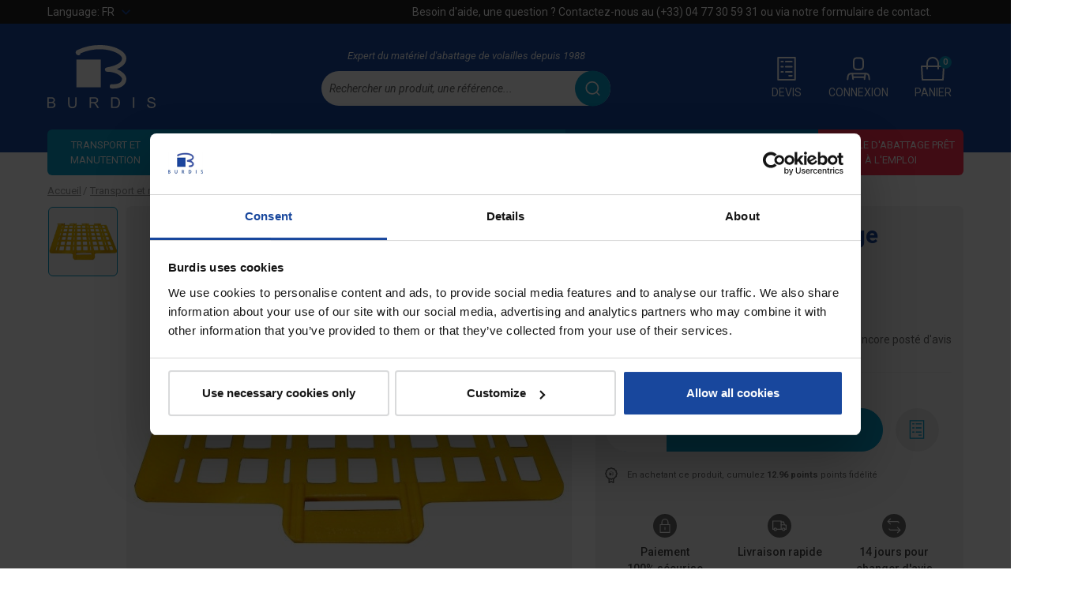

--- FILE ---
content_type: text/html; charset=utf-8
request_url: https://www.burdis.fr/pieces-detachees-cages/30-porte-grand-modele-cage-300800.html
body_size: 25263
content:
<!doctype html>
<html lang="fr-FR">

<head>
    
        

        <link rel="preconnect" href="//fonts.gstatic.com/" crossorigin>
    <link rel="preconnect" href="//ajax.googleapis.com" crossorigin>
    <script type="text/javascript">
        WebFontConfig = {
            google: { families: [ 'Roboto:ital,wght@0,400;0,500;0,700;1,400;1,700' ] }
        };
        (function() {
            var wf = document.createElement('script');
            wf.src = 'https://ajax.googleapis.com/ajax/libs/webfont/1/webfont.js';
            wf.type = 'text/javascript';
            wf.async = 'true';
            var s = document.getElementsByTagName('script')[0];
            s.parentNode.insertBefore(wf, s);
        })(); </script>



    <meta charset="utf-8">



    <meta http-equiv="x-ua-compatible" content="ie=edge">



    		<link rel="canonical"
		      href="https://www.burdis.fr/pieces-detachees-cages/30-porte-grand-modele-cage-300800.html">
    
    <title>Porte grand modèle cage 300800 - Burdis</title>
    <meta name="description" content="Porte ajourée grand modèle (pour remplacement de la trappe dans le couvercle) pour cage à volaille 300800. Porte abattante en plastique.">
    <meta name="keywords" content="">
        


                <link rel="alternate" href="https://www.burdis.fr/pieces-detachees-cages/30-porte-grand-modele-cage-300800.html" hreflang="fr-fr">
            <link rel="alternate" href="https://www.burdis-poultry.com/spare-parts-for-live-poultry-crates/30-large-door-for-300800-crates.html" hreflang="en-us">
    


    <meta name="viewport" content="width=device-width, initial-scale=1">



    <link rel="icon" type="image/vnd.microsoft.icon" href="https://media2.burdis.fr/img/favicon.ico?1611132575">
    <link rel="shortcut icon" type="image/x-icon" href="https://media2.burdis.fr/img/favicon.ico?1611132575">



      <link rel="stylesheet" href="https://media2.burdis.fr/themes/axome/assets/cache/theme-1fe3af1402.css" type="text/css" media="all">



<meta name="msvalidate.01" content="B855932D3E6243CA1A434DCBB38E8687" />





<script data-keepinline>var AxGoogleAnalyticEnhancedECommerce={version:"",product:{id:0,reference:"",name:""},category:{id:0,name:""},customer:{id:0,new:1,nb_orders:0,md5:"",email:"",optin:0},shop:{id:0,name:"",domain:""},currency:{id:"",iso:"",sign:""},country:{id:"",iso:"",name:""},language:{id:"",iso:"",code:"",name:""},productFieldObject:["_id","id","reference","name","category","brand","variant","price","quantity","list","position","dimension1"],orderFieldObject:["id","affiliation","revenue","tax","shipping","discount","coupon","coupon_name","list","step","option","customer","payment","currency","country"],setVersion:function(e){e&&(this.version=e)},setProduct:function(e){e.id&&(this.product=e)},setCategory:function(e){e.id&&(this.category=e)},setCustomer:function(e){e.id&&(this.customer=e)},setShop:function(e){e.id&&(this.shop=e)},setCurrency:function(e){e.iso&&(this.currency=e)},setCountry:function(e){e.iso&&(this.country=e)},setLanguage:function(e){e.iso&&(this.language=e)},_prepareProduct:function(e,t){var r={};if(null!==e)for(var o in t&&void 0!==e.quantity&&delete e.quantity,e)for(var c=0;c<this.productFieldObject.length;c++)e.hasOwnProperty(o)&&o.toLowerCase()===this.productFieldObject[c]&&null!==e[o]&&(r[o.toLowerCase()]=e[o]);return r},_prepareOrder:function(e){var t={};if(null!==e)for(var r in e)for(var o=0;o<this.orderFieldObject.length;o++)e.hasOwnProperty(r)&&r.toLowerCase()===this.orderFieldObject[o]&&null!==e[r]&&(t[r.toLowerCase()]=e[r]);return t},addToCart:function(e){dataLayer.push({event:"addToCart",ecommerce:{currencyCode:this.currency.iso,add:{products:[e]}},category:this.category,country:this.country,currency:this.currency,customer:this.customer,language:this.language,product:this.product,shop:this.shop,version:this.version})},removeFromCart:function(e){dataLayer.push({event:"removeFromCart",ecommerce:{currencyCode:this.currency.iso,remove:{products:[e]}},category:this.category,country:this.country,currency:this.currency,customer:this.customer,language:this.language,product:this.product,shop:this.shop,version:this.version})},addProductsImpressions:function(e){dataLayer.push({event:"productImpression",ecommerce:{currencyCode:this.currency.iso,impressions:e},category:this.category,country:this.country,currency:this.currency,customer:this.customer,language:this.language,product:this.product,shop:this.shop,version:this.version})},addProductDetailView:function(e){dataLayer.push({event:"productDetail",ecommerce:{currencyCode:this.currency.iso,detail:{actionField:{list:e.list},products:[e]}},category:this.category,country:this.country,currency:this.currency,customer:this.customer,language:this.language,product:this.product,shop:this.shop,version:this.version})},addProductsClick:function(e){window.addEventListener("load",function(){e.map(function(t){if(t.url&&t.list){var r=document.querySelector('a[href^="'+t.url.split("#")[0]+'"]');r&&r.addEventListener("click",function(e){dataLayer.push({event:"productClick",ecommerce:{currencyCode:window.AxGTM_GA.currency.iso,click:{actionField:{list:t.list},products:[t]}},eventCallback:function(){e.ctrlKey||e.metaKey||(document.location=r.href)},category:window.AxGTM_GA.category,country:window.AxGTM_GA.country,currency:window.AxGTM_GA.currency,customer:window.AxGTM_GA.customer,language:window.AxGTM_GA.language,product:window.AxGTM_GA.product,shop:window.AxGTM_GA.shop,version:window.AxGTM_GA.version})},!1)}})},!1)},addTransaction:function(e,t,r){dataLayer.push({event:"purchase",ecommerce:{currencyCode:this.currency.iso,purchase:{actionField:e,products:t}},eventCallback:r||function(){},category:this.category,country:this.country,currency:this.currency,customer:this.customer,language:this.language,product:this.product,shop:this.shop,version:this.version})},addCheckout:function(e,t){dataLayer.push({event:"checkout",ecommerce:{currencyCode:this.currency.iso,checkout:{actionField:{step:t},products:e}},category:this.category,country:this.country,currency:this.currency,customer:this.customer,language:this.language,product:this.product,shop:this.shop,version:this.version})},addCheckoutOption:function(e,t){dataLayer.push({event:"checkoutOption",ecommerce:{currencyCode:this.currency.iso,checkout_option:{actionField:{step:e,option:t}}},category:this.category,country:this.country,currency:this.currency,customer:this.customer,language:this.language,product:this.product,shop:this.shop,version:this.version})},addDefaultData:function(){dataLayer.push({event:"defaultData",ecommerce:{currencyCode:this.currency.iso},category:this.category,country:this.country,currency:this.currency,customer:this.customer,language:this.language,product:this.product,shop:this.shop,version:this.version})},addCustomerCreation:function(){dataLayer.push({event:"customerCreation",category:this.category,country:this.country,currency:this.currency,customer:this.customer,language:this.language,product:this.product,shop:this.shop,version:this.version})},addError:function(e){dataLayer.push({event:"error",error:{code:e.code,message:e.message}})},storeClientId:function(e,t,r){if(void 0!==r&&!0===r){var o='{"type":"storeClientId","params":{"clientId":null}}',c=t+"?p="+encodeURIComponent(btoa(o));return(u=new XMLHttpRequest).open("GET",c,!0),void u.send()}if("ga"in window&&"function"==typeof ga&&ga.hasOwnProperty("getAll"))for(var n=ga.getAll(),i=0;i<n.length;i++)if(n[i].get("trackingId")===e){var s=n[i].get("clientId");if(s){var u;o='{"type":"storeClientId","params":{"clientId":"'+s+'"}}',c=t+"?p="+encodeURIComponent(btoa(o));(u=new XMLHttpRequest).open("GET",c,!0),u.send()}break}}};</script>

<!-- GTM / Remarketing -->
<script data-keepinline>
window.dataLayer = window.dataLayer || [];
window.AxGTM_GA = window.AxGTM_GA || AxGoogleAnalyticEnhancedECommerce;
var google_tag_params = {"ecomm_pagetype":"product","ecomm_prodid":"FR30","ecomm_totalvalue":12.96};
dataLayer.push({
    'event': 'remarketingTriggered',
    'google_tag_params': google_tag_params
});
</script>

<!-- GTM / Enhanced ecommerce -->
<script data-keepinline>
AxGTM_GA.setCustomer({"id":0,"new":1,"nb_orders":0,"md5":"","email":"","optin":""});
AxGTM_GA.setCurrency({"id":"1","iso":"EUR","sign":"\u20ac"});
AxGTM_GA.setCountry({"id":8,"iso":"FR","name":"France (HORS CORSE)"});
AxGTM_GA.setLanguage({"id":1,"iso":"fr","code":"fr-fr","name":"Fran\u00e7ais (French)"});
AxGTM_GA.setShop({"id":1,"name":"Burdis","domain":"www.burdis.fr"});
AxGTM_GA.setVersion("2.7.5");
AxGTM_GA.setCategory({"id":28,"name":"Pi\u00e8ces d\u00e9tach\u00e9es cages"});
AxGTM_GA.setProduct({"id":30,"reference":"30073","name":"Porte grand mod\u00e8le cage 300800"});
AxGTM_GA.addProductDetailView({"_id":30,"id":"FR30","id_product_attribute":0,"reference":"30073","name":"Porte grand mod\u00e8le cage 300800","list":"product","url":"https:\/\/www.burdis.fr\/pieces-detachees-cages\/30-porte-grand-modele-cage-300800.html"});
</script>

<!-- Google Tag Manager -->
<script data-keepinline>(function(w,d,s,l,i){w[l]=w[l]||[];w[l].push({'gtm.start':
new Date().getTime(),event:'gtm.js'});var f=d.getElementsByTagName(s)[0],
j=d.createElement(s),dl=l!='dataLayer'?'&l='+l:'';j.async=true;j.src=
'https://www.googletagmanager.com/gtm.js?id='+i+dl;f.parentNode.insertBefore(j,f);
})(window,document,'script','dataLayer','GTM-NMWPPW');</script>
<!-- End Google Tag Manager -->




    

  <script type="text/javascript">
        var ASPath = "\/modules\/pm_advancedsearch4\/";
        var ASSearchUrl = "https:\/\/www.burdis.fr\/module\/pm_advancedsearch4\/advancedsearch4";
        var PAYPLUG_DOMAIN = "https:\/\/secure.payplug.com";
        var as4_orderBySalesAsc = "Meilleures ventes en dernier";
        var as4_orderBySalesDesc = "Meilleures ventes en premier";
        var axfrontinfosHideDetails = "Masquer les d\u00e9tails";
        var axfrontinfosOrder = "Continuer";
        var axfrontinfosPayment = "Payer";
        var axfrontinfosReadClose = "Fermer";
        var axfrontinfosReadMore = "Lire la suite";
        var axfrontinfosShowDetails = "Afficher les d\u00e9tails";
        var axmobileui_vars = {"nb_products":0,"page_selector":"#page","navigation_type":"accordeon","menu_position":"left","button_cta_fixed":"button-cta-not-fixed","has_languages":false,"has_currencies":false,"always_search":true,"always_search_scroll":false,"disable_layer_cart":false,"is_catalog":false,"link_see_all_text":"Voir tout"};
        var axvf_day = "Jour";
        var axvf_days = "Jours";
        var axvf_hour = "Heure";
        var axvf_hours = "Heures";
        var axvf_minute = "Min.";
        var axvf_minutes = "Min.";
        var axvf_second = "Sec.";
        var axvf_seconds = "Sec.";
        var emailsub_controller = "https:\/\/www.burdis.fr\/module\/ps_emailsubscription\/ajax";
        var is_sandbox_mode = false;
        var module_name = "payplug";
        var payplug_ajax_url = "https:\/\/www.burdis.fr\/module\/payplug\/ajax";
        var prestashop = {"cart":{"products":[],"totals":{"total":{"type":"total","label":"Total","amount":0,"value":"0,00\u00a0\u20ac"},"total_including_tax":{"type":"total","label":"Total TTC","amount":0,"value":"0,00\u00a0\u20ac"},"total_excluding_tax":{"type":"total","label":"Total HT :","amount":0,"value":"0,00\u00a0\u20ac"}},"subtotals":{"products":{"type":"products","label":"Sous-total","amount":0,"value":"0,00\u00a0\u20ac"},"discounts":null,"shipping":{"type":"shipping","label":"Livraison","amount":0,"value":""},"tax":null},"products_count":0,"summary_string":"0 articles","vouchers":{"allowed":1,"added":[]},"discounts":[],"minimalPurchase":0,"minimalPurchaseRequired":""},"currency":{"name":"Euro","iso_code":"EUR","iso_code_num":"978","sign":"\u20ac"},"customer":{"lastname":null,"firstname":null,"email":null,"birthday":null,"newsletter":null,"newsletter_date_add":null,"optin":null,"website":null,"company":null,"siret":null,"ape":null,"is_logged":false,"gender":{"type":null,"name":null},"addresses":[]},"language":{"name":"Fran\u00e7ais (French)","iso_code":"fr","locale":"fr-FR","language_code":"fr-fr","is_rtl":"0","date_format_lite":"d\/m\/Y","date_format_full":"d\/m\/Y H:i:s","id":1},"page":{"title":"","canonical":null,"meta":{"title":"Porte grand mod\u00e8le cage 300800 - Burdis","description":"Porte ajour\u00e9e grand mod\u00e8le (pour remplacement de la trappe dans le couvercle) pour cage \u00e0 volaille 300800. Porte abattante en plastique.","keywords":"","robots":"index"},"page_name":"product","body_classes":{"lang-fr":true,"lang-rtl":false,"country-FR":true,"currency-EUR":true,"layout-full-width":true,"page-product":true,"tax-display-enabled":true,"product-id-30":true,"product-Porte grand mod\u00e8le cage 300800":true,"product-id-category-28":true,"product-id-manufacturer-0":true,"product-id-supplier-0":true,"product-available-for-order":true},"admin_notifications":[]},"shop":{"name":"Burdis","logo":"https:\/\/media2.burdis.fr\/img\/burdis-logo-1611132575.jpg","stores_icon":"https:\/\/media2.burdis.fr\/img\/logo_stores.png","favicon":"https:\/\/media2.burdis.fr\/img\/favicon.ico"},"urls":{"base_url":"https:\/\/www.burdis.fr\/","current_url":"https:\/\/www.burdis.fr\/pieces-detachees-cages\/30-porte-grand-modele-cage-300800.html","shop_domain_url":"https:\/\/www.burdis.fr","img_ps_url":"https:\/\/media2.burdis.fr\/img\/","img_cat_url":"https:\/\/media1.burdis.fr\/img\/c\/","img_lang_url":"https:\/\/media3.burdis.fr\/img\/l\/","img_prod_url":"https:\/\/media2.burdis.fr\/img\/p\/","img_manu_url":"https:\/\/media3.burdis.fr\/img\/m\/","img_sup_url":"https:\/\/media1.burdis.fr\/img\/su\/","img_ship_url":"https:\/\/media3.burdis.fr\/img\/s\/","img_store_url":"https:\/\/media1.burdis.fr\/img\/st\/","img_col_url":"https:\/\/media3.burdis.fr\/img\/co\/","img_url":"https:\/\/media3.burdis.fr\/themes\/axome\/assets\/img\/","css_url":"https:\/\/media1.burdis.fr\/themes\/axome\/assets\/css\/","js_url":"https:\/\/media3.burdis.fr\/themes\/axome\/assets\/js\/","pic_url":"https:\/\/media2.burdis.fr\/upload\/","pages":{"address":"https:\/\/www.burdis.fr\/adresse","addresses":"https:\/\/www.burdis.fr\/adresses","authentication":"https:\/\/www.burdis.fr\/connexion","cart":"https:\/\/www.burdis.fr\/panier","category":"https:\/\/www.burdis.fr\/index.php?controller=category","cms":"https:\/\/www.burdis.fr\/index.php?controller=cms","contact":"https:\/\/www.burdis.fr\/nous-contacter","discount":"https:\/\/www.burdis.fr\/reduction","guest_tracking":"https:\/\/www.burdis.fr\/suivi-commande-invite","history":"https:\/\/www.burdis.fr\/historique-commandes","identity":"https:\/\/www.burdis.fr\/identite","index":"https:\/\/www.burdis.fr\/","my_account":"https:\/\/www.burdis.fr\/mon-compte","order_confirmation":"https:\/\/www.burdis.fr\/confirmation-commande","order_detail":"https:\/\/www.burdis.fr\/index.php?controller=order-detail","order_follow":"https:\/\/www.burdis.fr\/suivi-commande","order":"https:\/\/www.burdis.fr\/commande","order_return":"https:\/\/www.burdis.fr\/index.php?controller=order-return","order_slip":"https:\/\/www.burdis.fr\/avoirs","pagenotfound":"https:\/\/www.burdis.fr\/page-introuvable","password":"https:\/\/www.burdis.fr\/recuperation-mot-de-passe","pdf_invoice":"https:\/\/www.burdis.fr\/index.php?controller=pdf-invoice","pdf_order_return":"https:\/\/www.burdis.fr\/index.php?controller=pdf-order-return","pdf_order_slip":"https:\/\/www.burdis.fr\/index.php?controller=pdf-order-slip","prices_drop":"https:\/\/www.burdis.fr\/promotions","product":"https:\/\/www.burdis.fr\/index.php?controller=product","search":"https:\/\/www.burdis.fr\/recherche","sitemap":"https:\/\/www.burdis.fr\/plan-site","stores":"https:\/\/www.burdis.fr\/magasins","supplier":"https:\/\/www.burdis.fr\/index.php?controller=supplier","register":"https:\/\/www.burdis.fr\/connexion?create_account=1","order_login":"https:\/\/www.burdis.fr\/commande?login=1"},"alternative_langs":{"fr-fr":"https:\/\/www.burdis.fr\/pieces-detachees-cages\/30-porte-grand-modele-cage-300800.html","en-us":"https:\/\/www.burdis-poultry.com\/spare-parts-for-live-poultry-crates\/30-large-door-for-300800-crates.html"},"theme_assets":"\/themes\/axome\/assets\/","actions":{"logout":"https:\/\/www.burdis.fr\/?mylogout="},"no_picture_image":{"bySize":{"cart_default":{"url":"https:\/\/media3.burdis.fr\/img\/p\/fr-default-cart_default.jpg","width":88,"height":88},"small_default":{"url":"https:\/\/media2.burdis.fr\/img\/p\/fr-default-small_default.jpg","width":125,"height":125},"home_default":{"url":"https:\/\/media2.burdis.fr\/img\/p\/fr-default-home_default.jpg","width":268,"height":268},"medium_default":{"url":"https:\/\/media1.burdis.fr\/img\/p\/fr-default-medium_default.jpg","width":300,"height":300},"large_default":{"url":"https:\/\/media3.burdis.fr\/img\/p\/fr-default-large_default.jpg","width":560,"height":560},"thickbox_default":{"url":"https:\/\/media3.burdis.fr\/img\/p\/fr-default-thickbox_default.jpg","width":1800,"height":1800}},"small":{"url":"https:\/\/media3.burdis.fr\/img\/p\/fr-default-cart_default.jpg","width":88,"height":88},"medium":{"url":"https:\/\/media1.burdis.fr\/img\/p\/fr-default-medium_default.jpg","width":300,"height":300},"large":{"url":"https:\/\/media3.burdis.fr\/img\/p\/fr-default-thickbox_default.jpg","width":1800,"height":1800},"legend":""}},"configuration":{"display_taxes_label":true,"display_prices_tax_incl":true,"is_catalog":false,"show_prices":true,"opt_in":{"partner":false},"quantity_discount":{"type":"discount","label":"Remise sur prix unitaire"},"voucher_enabled":1,"return_enabled":0},"field_required":[],"breadcrumb":{"links":[{"title":"Accueil","url":"https:\/\/www.burdis.fr\/"},{"title":"Transport et manutention","url":"https:\/\/www.burdis.fr\/15-transport-et-manutention"},{"title":"Pi\u00e8ces d\u00e9tach\u00e9es cages","url":"https:\/\/www.burdis.fr\/28-pieces-detachees-cages"},{"title":"Porte grand mod\u00e8le cage 300800","url":"https:\/\/www.burdis.fr\/pieces-detachees-cages\/30-porte-grand-modele-cage-300800.html"}],"count":4},"link":{"protocol_link":"https:\/\/","protocol_content":"https:\/\/"},"time":1768755553,"static_token":"03c5a3495cec0bd58e357ad6b018cb1f","token":"d3751f3561712ac3d1c37b8691ccb2a5","debug":false,"modules":{"axacf":{"context":[],"global":[]},"axproductsgroups":[],"axcustominvoice":null}};
        var prestashopFacebookAjaxController = "https:\/\/www.burdis.fr\/module\/ps_facebook\/Ajax";
      </script>



    
<script type="text/javascript" data-keepinline="true">
    // instantiate object
    var oGsr = {};
    var bt_msgs = {"delay":"You have not filled out a numeric for delay option","fbId":"You have not filled out a numeric for Facebook App ID option","fbsecret":"You have not filled out Facebook App Secret option","reviewDate":"You have not filled out the review's date","title":"You have not filled out the title","comment":"You have not filled out the comment","report":"You have not filled out the report comment","rating":"You have not selected the rating for the review","checkreview":"You have not selected one review","email":"You have not filled out your email","status":"You didn't select any status","vouchercode":"You have not filled out the voucher code","voucheramount":"You have left 0 as value for voucher's value","voucherminimum":"Minimum amount is not a numeric","vouchermaximum":"Maximum quantity is not a numeric","vouchervalidity":"You have left 0 as value for voucher's validity","importMatching":"You have not filled the number of columns out","reviewModerationTxt":{"1":"You have not filled out your legal text for using a moderation with language Fran\u00e7ais (French). Click on the language drop-down list in order to fill out the correct language field(s).","2":"You have not filled out your legal text for using a moderation with language English (United States). Click on the language drop-down list in order to fill out the correct language field(s)."},"reviewModifyTxt":{"1":"You have not filled out your legal text for using a review modification tool with language Fran\u00e7ais (French). Click on the language drop-down list in order to fill out the correct language field(s).","2":"You have not filled out your legal text for using a review modification tool with language English (United States). Click on the language drop-down list in order to fill out the correct language field(s)."},"emailTitle":{"1":"You have not filled out your title or text with language Fran\u00e7ais (French). Click on the language drop-down list in order to fill out the correct language field(s).","2":"You have not filled out your title or text with language English (United States). Click on the language drop-down list in order to fill out the correct language field(s)."},"emaillCategory":{"1":"You have not filled out your category label with language Fran\u00e7ais (French). Click on the language drop-down list in order to fill out the correct language field(s).","2":"You have not filled out your category label with language English (United States). Click on the language drop-down list in order to fill out the correct language field(s)."},"emaillProduct":{"1":"You have not filled out your product label with language Fran\u00e7ais (French). Click on the language drop-down list in order to fill out the correct language field(s).","2":"You have not filled out your product label with language English (United States). Click on the language drop-down list in order to fill out the correct language field(s)."},"emaillSentence":{"1":"You have not filled out your custom body sentence with language Fran\u00e7ais (French). Click on the language drop-down list in order to fill out the correct language field(s).","2":"You have not filled out your custom body sentence with language English (United States). Click on the language drop-down list in order to fill out the correct language field(s)."}};
    var bt_sImgUrl = '/modules/gsnippetsreviews/views/img/';
    var bt_sWebService = '/modules/gsnippetsreviews/ws-gsnippetsreviews.php?bt_token=3fdf871f2d73a99a5cc5b70623982830';
    var sGsrModuleName = 'gsr';
    var bt_aFancyReviewForm = {};
    var bt_aFancyReviewTabForm = {};
    var bt_oScrollTo = {};
    bt_oScrollTo.execute = false;
    var bt_oUseSocialButton = {};
    bt_oUseSocialButton.run = false;
    var bt_oActivateReviewTab = {};
    bt_oActivateReviewTab.run = false;
    var bt_oDeactivateReviewTab = {};
    bt_oDeactivateReviewTab.run = false;
    var bt_aReviewReport = new Array();
    var bt_oCallback = {};
    bt_oCallback.run = false;
    var bt_aStarsRating = new Array();
    var bt_oBxSlider = {};
    bt_oBxSlider.run = false;
</script>


																					<!-- shop #1 lang #1 (rewrite) -->
						<link rel="alternate"
							  href="https://www.burdis.fr/pieces-detachees-cages/30-porte-grand-modele-cage-300800.html"
							  hreflang="fr">
																											<!-- shop #1 lang #2 (rewrite) -->
						<link rel="alternate"
							  href="https://www.burdis-poultry.com/spare-parts-for-live-poultry-crates/30-large-door-for-300800-crates.html"
							  hreflang="en">
															
<script>
    console.log('test H.tpl');

    var boxtalData = boxtalData ? boxtalData : { };
    boxtalData['bx'] = boxtalData['bx'] ? boxtalData['bx'] : { };
    boxtalData['bx'].translation = {"error":{"carrierNotFound":"Impossible de trouver le transporteur","couldNotSelectPoint":"Erreur lors de la s\u00e9lection du transporteur"},"text":{"openingHours":"Horaires d'ouverture","chooseParcelPoint":"Choisir ce point relais","closeMap":"Close map","closedLabel":"Fermer"},"day":{"MONDAY":"lundi","TUESDAY":"mardi","WEDNESDAY":"mercredi","THURSDAY":"jeudi","FRIDAY":"vendredi","SATURDAY":"samedi","SUNDAY":"dimanche"},"distance":"\u00e0 %s km"};
    boxtalData['bx'].mapUrl = "https://maps.boxtal.com/styles/boxtal/style.json?access_token=eyJhbGciOiJSUzI1NiIsInR5cCI6IkpXVCJ9.[base64].[base64]";
    boxtalData['bx'].mapLogoImageUrl = "https://resource.boxtal.com/images/boxtal-maps.svg";
    boxtalData['bx'].mapLogoHrefUrl = "https://www.boxtal.com";
    boxtalData['bx'].ajaxUrl = "https://www.burdis.fr/module/boxtalconnect/ajax";
    boxtalData['bx'].token = "03c5a3495cec0bd58e357ad6b018cb1f";
</script>
<script type="text/javascript">
    
    var _spmq = {"url":"\/\/www.burdis.fr\/pieces-detachees-cages\/30-porte-grand-modele-cage-300800.html","user":null,"id_product":"30","id_category":"","id_manufacturer":"","spm_ident":"l6Fw5A8B","id_cart":null};
    var _spm_id_combination = function() {
        return (typeof(document.getElementById('idCombination')) != 'undefined' && document.getElementById('idCombination') != null ?
            document.getElementById('idCombination').value : ''
        );
    };
    (function() {
        var spm = document.createElement('script');
        spm.type = 'text/javascript';
        spm.defer = true;
        spm.src = 'https://marketing.burdis.fr/app.js?url=%2F%2Fwww.burdis.fr%2Fpieces-detachees-cages%2F30-porte-grand-modele-cage-300800.html&id_product=30&id_category=&id_manufacturer=&spm_ident=l6Fw5A8B&id_combination='+_spm_id_combination();
        var s_spm = document.getElementsByTagName('script')[0];
        s_spm.parentNode.insertBefore(spm, s_spm);
    })();
    
</script>

  <!-- START OF DOOFINDER ADD TO CART SCRIPT -->
  <script>
    let item_link;
    document.addEventListener('doofinder.cart.add', function(event) {

      item_link = event.detail.link;

      const checkIfCartItemHasVariation = (cartObject) => {
        return (cartObject.item_id === cartObject.grouping_id) ? false : true;
      }

      /**
      * Returns only ID from string
      */
      const sanitizeVariationID = (variationID) => {
        return variationID.replace(/\D/g, "")
      }

      doofinderManageCart({
        cartURL          : "https://www.burdis.fr/panier",  //required for prestashop 1.7, in previous versions it will be empty.
        cartToken        : "03c5a3495cec0bd58e357ad6b018cb1f",
        productID        : checkIfCartItemHasVariation(event.detail) ? event.detail.grouping_id : event.detail.item_id,
        customizationID  : checkIfCartItemHasVariation(event.detail) ? sanitizeVariationID(event.detail.item_id) : 0,   // If there are no combinations, the value will be 0
        quantity         : event.detail.amount,
        statusPromise    : event.detail.statusPromise,
        itemLink         : event.detail.link,
        group_id         : event.detail.group_id
      });
    });
  </script>
  <!-- END OF DOOFINDER ADD TO CART SCRIPT -->

  <!-- START OF DOOFINDER INTEGRATIONS SUPPORT -->
  <script data-keepinline>
    var dfKvCustomerEmail;
    if ('undefined' !== typeof klCustomer && "" !== klCustomer.email) {
      dfKvCustomerEmail = klCustomer.email;
    }
  </script>
  <!-- END OF DOOFINDER INTEGRATIONS SUPPORT -->

  <!-- START OF DOOFINDER UNIQUE SCRIPT -->
  <script data-keepinline>
    
    (function(w, k) {w[k] = window[k] || function () { (window[k].q = window[k].q || []).push(arguments) }})(window, "doofinderApp")
    

    // Custom personalization:
    doofinderApp("config", "language", "fr-fr");
    doofinderApp("config", "currency", "EUR");
      </script>
  <script src="https://eu1-config.doofinder.com/2.x/989ec763-18ad-4790-82ef-88fea0270952.js" async></script>
  <!-- END OF DOOFINDER UNIQUE SCRIPT -->
<!-- emarketing start -->







<!-- emarketing end --><script>
    var baseDir = 'https://www.burdis.fr/';    
    var isLogged = '';
    var single_mode = '';
    var added_to_wishlist = 'Le produit a été ajouté avec succès à votre liste d\'envies.'
    var added_to_wishlist_btn = 'Ajouté à ma liste d\'envies'
    var static_token = '03c5a3495cec0bd58e357ad6b018cb1f';
    var advansedwishlist_ajax_controller_url = 'https://www.burdis.fr/module/advansedwishlist/ajax';
    var idDefaultWishlist = '0';
        var wishlist_btn_icon = '<i class="material-icons">favorite</i>';
    var ps_ws_version = 'advansedwishlistis17';
    </script>    
<script type="text/javascript">
//<![CDATA[
	var error_label = "Erreur";
    var page_name = "product";
	var is_swal = parseInt("1");
	var ps_version = parseInt("1.7.7.1");
	var isPs17 = parseInt("1");
//]]>
</script>




    <meta name="format-detection" content="telephone=no">

    
	<meta property="og:type" content="product">
	<meta property="og:url" content="https://www.burdis.fr/pieces-detachees-cages/30-porte-grand-modele-cage-300800.html">
	<meta property="og:title" content="Porte grand modèle cage 300800 - Burdis">
	<meta property="og:site_name" content="Burdis">
	<meta property="og:description" content="Porte ajourée grand modèle (pour remplacement de la trappe dans le couvercle) pour cage à volaille 300800. Porte abattante en plastique.">
	<meta property="og:image" content="https://media1.burdis.fr/1333-thickbox_default/porte-grand-modele-cage-300800.jpg">
    		<meta property="product:pretax_price:amount" content="10.8">
		<meta property="product:pretax_price:currency" content="EUR">
		<meta property="product:price:amount" content="12.96">
		<meta property="product:price:currency" content="EUR">
        		<meta property="product:weight:value" content="0.641000">
		<meta property="product:weight:units" content="kg">
    
</head>

<body id="product" class="lang-fr country-fr currency-eur layout-full-width page-product tax-display-enabled product-id-30 product-porte-grand-modele-cage-300800 product-id-category-28 product-id-manufacturer-0 product-id-supplier-0 product-available-for-order">


    <!-- Google Tag Manager (noscript) -->
<noscript><iframe src="https://www.googletagmanager.com/ns.html?id=GTM-NMWPPW"
height="0" width="0" style="display:none;visibility:hidden"></iframe></noscript>
<!-- End Google Tag Manager (noscript) -->


<div id="page">
            <header id="header">
            
                
    



    <nav id="header-nav" aria-label="Top navigation">
        <div class="container">
            <div class="row">
                <div class="col-4 header-curlang">
                    <div class="language-selector dropdown">
	<button type="button" class="dropdown-toggle" data-toggle="dropdown" aria-haspopup="true" aria-expanded="false" aria-label="Language">
		Language: <span>fr</span>
	</button>
    <div class="dropdown-menu" aria-labelledby="dropdownMenuButton">
                    <a class="dropdown-item active"
               href="https://www.burdis.fr/pieces-detachees-cages/30-porte-grand-modele-cage-300800.html">Français</a>
                    <a class="dropdown-item"
               href="https://www.burdis-poultry.com/spare-parts-for-live-poultry-crates/30-large-door-for-300800-crates.html">English</a>
            </div>
</div>

                </div>
                <div class="col-8 header-info">
                    <p>Besoin d'aide, une question ? Contactez-nous au <a href="tel:+33477305931">(+33) 04 77 30 59 31</a> ou via notre <a href="https://www.burdis.fr/form/contact-4.html">formulaire de contact</a>.</p>
                </div>
                <div class="col-6 header-links">
                    
                </div>
            </div>
        </div>
    </nav>


<div id="header-sticky">
    <div id="header-sticky-wrap">
        
            <div id="header-top">
                <div class="container">
                    <div class="row">
                        <div class="header-logo col-md-3">
                            
                                <a class="logo" href="https://www.burdis.fr/" title="Burdis"
                                    aria-label="Accueil">
                                    <svg xmlns="http://www.w3.org/2000/svg" viewBox="0 0 138.2 80.58" class="axsvgicon axsvgicon-logo-blanc" aria-hidden="true"> <g> <rect x="37.09" y="18.57" width="31.14" height="35.4" fill="#fff"/> <path d="M84.4,55.59c-.69,0-1.41,0-2.14-.07A2.75,2.75,0,1,1,82.5,50h.11c4.86.31,8.71-.62,10.85-2.62A5.76,5.76,0,0,0,95.31,43c0-.32-.35-1.5-1.94-3.09C92,38.58,86.72,34.11,76.2,34.11a2.76,2.76,0,0,1-.48-5.47C83,27.34,95.31,24.11,95.31,17c0-1.7-1.82-3.88-4.88-5.81-8.29-5.24-27.71-9.56-48-.62a2.75,2.75,0,0,1-3,2.53,2.6,2.6,0,0,1-1-.26,3.73,3.73,0,0,1-2.33-3.56,3.46,3.46,0,0,1,2.43-3C59-3.33,81.6-.86,93.37,6.58c4.8,3,7.45,6.75,7.45,10.46,0,4.37-2.37,9.8-12,13.72a24.27,24.27,0,0,1,8.5,5.3c2.29,2.29,3.54,4.78,3.54,7a11.22,11.22,0,0,1-3.59,8.37C94.3,54.16,89.89,55.59,84.4,55.59Z" fill="#fff"/> <g> <path d="M0,80.35V66.71H5.12a6.09,6.09,0,0,1,2.5.41A3.18,3.18,0,0,1,9.1,68.4a3.28,3.28,0,0,1,.54,1.8,3.08,3.08,0,0,1-.48,1.64,3.27,3.27,0,0,1-1.43,1.25,3.53,3.53,0,0,1,1.9,1.24,3.32,3.32,0,0,1,.67,2.06,4,4,0,0,1-.4,1.78,3.37,3.37,0,0,1-1,1.27,4.34,4.34,0,0,1-1.5.68,9.56,9.56,0,0,1-2.2.23Zm1.8-7.91h3a6.72,6.72,0,0,0,1.73-.16,1.9,1.9,0,0,0,1-.68,2,2,0,0,0,.35-1.19,2.21,2.21,0,0,0-.32-1.2,1.73,1.73,0,0,0-.93-.71,8.06,8.06,0,0,0-2.08-.19H1.8Zm0,6.3H5.2a7.14,7.14,0,0,0,1.23-.07,2.76,2.76,0,0,0,1-.37,1.87,1.87,0,0,0,.69-.76,2.3,2.3,0,0,0,.27-1.15A2.16,2.16,0,0,0,8,75.07,2,2,0,0,0,7,74.28a6.44,6.44,0,0,0-2-.23H1.81Z" fill="#fff"/> <path d="M35.45,66.71h1.81v7.88a9.27,9.27,0,0,1-.47,3.26,3.9,3.9,0,0,1-1.68,2,5.9,5.9,0,0,1-3.18.76,6.7,6.7,0,0,1-3.14-.66A3.81,3.81,0,0,1,27.05,78a9.27,9.27,0,0,1-.52-3.42V66.71h1.81v7.87a7.52,7.52,0,0,0,.33,2.62,2.52,2.52,0,0,0,1.13,1.3,3.88,3.88,0,0,0,2,.45,3.73,3.73,0,0,0,2.84-.9c.56-.6.84-1.75.84-3.47Z" fill="#fff"/> <path d="M54,80.35V66.71h6.05a8.09,8.09,0,0,1,2.77.36,3.07,3.07,0,0,1,1.52,1.3,4,4,0,0,1,.57,2.06A3.47,3.47,0,0,1,64,72.88a4.73,4.73,0,0,1-2.9,1.26,5,5,0,0,1,1.08.68,9,9,0,0,1,1.5,1.82L66,80.35H63.77L62,77.51c-.53-.82-1-1.44-1.3-1.88a4.18,4.18,0,0,0-.92-.91,2.5,2.5,0,0,0-.82-.36,5.61,5.61,0,0,0-1-.07h-2.1v6.06Zm1.81-7.62H59.7a6,6,0,0,0,1.93-.26,2,2,0,0,0,1.06-.82,2.13,2.13,0,0,0,.36-1.22,2,2,0,0,0-.7-1.59,3.3,3.3,0,0,0-2.21-.63H55.82Z" fill="#fff"/> <path d="M81.46,80.35V66.71h4.7a11,11,0,0,1,2.43.2,4.56,4.56,0,0,1,2,1,5.65,5.65,0,0,1,1.62,2.33,9.2,9.2,0,0,1,.53,3.25,9.45,9.45,0,0,1-.36,2.75,6.7,6.7,0,0,1-.93,2,5,5,0,0,1-1.24,1.23,4.89,4.89,0,0,1-1.63.69,9.53,9.53,0,0,1-2.19.23Zm1.81-1.61h2.91a6.89,6.89,0,0,0,2.12-.26,2.87,2.87,0,0,0,1.22-.7,4.19,4.19,0,0,0,1-1.73,8.36,8.36,0,0,0,.36-2.63,6.38,6.38,0,0,0-.7-3.29,3.56,3.56,0,0,0-1.71-1.54,7,7,0,0,0-2.33-.27H83.27Z" fill="#fff"/> <path d="M109.25,80.35V66.71h1.8V80.35Z" fill="#fff"/> <path d="M127.34,76l1.7-.15a3.7,3.7,0,0,0,.57,1.68A3.08,3.08,0,0,0,131,78.56a5.33,5.33,0,0,0,2.09.4,5.22,5.22,0,0,0,1.83-.31,2.52,2.52,0,0,0,1.17-.84,2,2,0,0,0,.39-1.17,1.8,1.8,0,0,0-.37-1.12,2.8,2.8,0,0,0-1.23-.8,23,23,0,0,0-2.43-.67,12.06,12.06,0,0,1-2.63-.85,3.66,3.66,0,0,1-1.46-1.27,3.11,3.11,0,0,1-.48-1.7,3.48,3.48,0,0,1,.59-1.93,3.53,3.53,0,0,1,1.71-1.36,6.46,6.46,0,0,1,2.5-.47,6.73,6.73,0,0,1,2.67.49,3.89,3.89,0,0,1,1.79,1.44,4.19,4.19,0,0,1,.67,2.15l-1.73.13a2.77,2.77,0,0,0-.95-2,3.67,3.67,0,0,0-2.38-.67,3.91,3.91,0,0,0-2.38.6,1.8,1.8,0,0,0-.75,1.45,1.55,1.55,0,0,0,.53,1.21,7,7,0,0,0,2.72,1,18.61,18.61,0,0,1,3,.87,4.28,4.28,0,0,1,1.76,1.39,3.44,3.44,0,0,1,.57,1.94,3.65,3.65,0,0,1-.63,2.05,4,4,0,0,1-1.79,1.5,6.26,6.26,0,0,1-2.63.54,7.83,7.83,0,0,1-3.1-.54,4.37,4.37,0,0,1-2-1.62A4.56,4.56,0,0,1,127.34,76Z" fill="#fff"/> </g> </g></svg>
                                </a>
                            
                        </div>
                        <div class="header-tagline col-md-5">
                            <p>Expert du matériel d'abattage de volailles depuis 1988</p>
                            <div id="search_widget">
                                <form method="get">
                                    <input type="hidden" name="controller" value="search">
                                    <div class="input-group">
                                        <label for="search_query_top_header"
                                            class="sr-only">Rechercher</label>
                                        <input id="search_query_top_header" class="form-control" type="text" name="s"
                                            placeholder="Rechercher un produit, une référence..."
                                            aria-label="Rechercher un produit, une référence...">
                                        <div class="input-group-append">
                                            <button type="submit" aria-label="Rechercher">
                                                <svg xmlns="http://www.w3.org/2000/svg" viewBox="0 0 40 40" class="axsvgicon axsvgicon-interface-search" aria-hidden="true"> <g> <circle cx="19.23" cy="19.23" r="8.67" fill="none" stroke="#fff" stroke-linecap="round" stroke-linejoin="round" stroke-width="2"/> <line x1="25.36" y1="25.36" x2="29.44" y2="29.44" fill="none" stroke="#fff" stroke-linecap="round" stroke-linejoin="round" stroke-width="2"/> </g></svg>
                                            </button>
                                        </div>
                                        <button type="button" class="reset"
                                            aria-label="Clear search">
                                            <svg xmlns="http://www.w3.org/2000/svg" viewBox="0 0 40 40" class="axsvgicon axsvgicon-nav-cross" aria-hidden="true"> <g> <line x1="27.07" y1="12.93" x2="12.93" y2="27.07" fill="none" stroke="#161215" stroke-linecap="round" stroke-linejoin="round" stroke-width="2"/> <line x1="27.07" y1="27.07" x2="12.93" y2="12.93" fill="none" stroke="#161215" stroke-linecap="round" stroke-linejoin="round" stroke-width="2"/> </g></svg>
                                        </button>
                                    </div>
                                </form>
                            </div>


                        </div>
                        
                            <div class="header-right col-md-4">
                                <style>
    .wishlist i, .wish_link i{
        color: ;
    }
</style>
<script>
    var baseDir = 'https://www.burdis.fr/';
    var isLogged = '';
    var single_mode = '';
    var added_to_wishlist = 'Le produit a été ajouté au devis'
        var added_to_wishlist_btn = '';
    var add_to_wishlist_btn = '';
        var static_token = '03c5a3495cec0bd58e357ad6b018cb1f';
    var advansedwishlist_ajax_controller_url = 'https://www.burdis.fr/module/advansedwishlist/ajax';
    var idDefaultWishlist = '0';
        var wishlist_btn_icon = '<i class="material-icons">favorite</i>';
    var ps_ws_version = 'advansedwishlistis17';
    </script>
<div id="block_wishlist_top">            <div class="wish_link  wish_link_17">
            <svg xmlns="http://www.w3.org/2000/svg" viewBox="0 0 40 40" class="axsvgicon axsvgicon-custom-devis" aria-hidden="true"> <g> <path d="M9.17,6.08V33.92H30.83V6.08Z" fill="none" stroke="#fff" stroke-linecap="round" stroke-linejoin="round" stroke-width="2"/> <g> <line x1="15.46" y1="11.07" x2="13.33" y2="11.07" fill="none" stroke="#fff" stroke-linecap="round" stroke-linejoin="round" stroke-width="2"/> <line x1="26.67" y1="11.07" x2="18.93" y2="11.07" fill="none" stroke="#fff" stroke-linecap="round" stroke-linejoin="round" stroke-width="2"/> <line x1="15.46" y1="17.55" x2="13.33" y2="17.55" fill="none" stroke="#fff" stroke-linecap="round" stroke-linejoin="round" stroke-width="2"/> <line x1="26.67" y1="17.55" x2="18.93" y2="17.55" fill="none" stroke="#fff" stroke-linecap="round" stroke-linejoin="round" stroke-width="2"/> <line x1="15.46" y1="24.03" x2="13.33" y2="24.03" fill="none" stroke="#fff" stroke-linecap="round" stroke-linejoin="round" stroke-width="2"/> <line x1="26.67" y1="28.91" x2="23.21" y2="28.91" fill="none" stroke="#fff" stroke-linecap="round" stroke-linejoin="round" stroke-width="2"/> <line x1="26.67" y1="24.03" x2="18.93" y2="24.03" fill="none" stroke="#fff" stroke-linecap="round" stroke-linejoin="round" stroke-width="2"/> </g> </g></svg>
            <span>Devis</span>
            <div class="allert_note">Vous devez être connecté
            </div>

        </div>
        </div>

                                <div class="user-info dropdown">
			<a class="login" href="https://www.burdis.fr/mon-compte" rel="nofollow">
			<svg xmlns="http://www.w3.org/2000/svg" viewBox="0 0 40 40" class="axsvgicon axsvgicon-interface-user" aria-hidden="true"> <g> <path d="M25.93,17.14a3.9,3.9,0,0,1-3.65,3.76H17.71a3.9,3.9,0,0,1-3.65-3.76V10.23a3.91,3.91,0,0,1,3.65-3.76h4.57a3.91,3.91,0,0,1,3.65,3.76Z" fill="none" stroke="#fff" stroke-miterlimit="10" stroke-width="2"/> <path d="M6.26,33.53l.36-3.29a4.63,4.63,0,0,1,4.6-4.11H28.78a4.63,4.63,0,0,1,4.6,4.11l.36,3.29" fill="none" stroke="#fff" stroke-linecap="round" stroke-linejoin="round" stroke-width="2"/> <line x1="12.34" y1="26.56" x2="13.17" y2="33.18" fill="none" stroke="#fff" stroke-linecap="round" stroke-linejoin="round" stroke-width="2"/> <line x1="28.56" y1="26.56" x2="27.73" y2="33.18" fill="none" stroke="#fff" stroke-linecap="round" stroke-linejoin="round" stroke-width="2"/> <line x1="12.95" y1="30.72" x2="27.73" y2="30.72" fill="none" stroke="#fff" stroke-linecap="round" stroke-linejoin="round" stroke-width="2"/> </g></svg>
			<span>connexion</span>
		</a>
	</div>


                                                                    <div id="blockcart-wrapper">
			<div class="blockcart cart-preview" data-refresh-url="https://www.burdis.fr/module/ps_shoppingcart/ajax">
			<a rel="nofollow" href="https://www.burdis.fr/panier?action=show">
				<svg xmlns="http://www.w3.org/2000/svg" viewBox="0 0 40 40" class="axsvgicon axsvgicon-interface-shopping-cart" aria-hidden="true"> <g> <path d="M13,20V13a7,7,0,0,1,14,0v7" fill="none" stroke="#fff" stroke-linecap="round" stroke-linejoin="round" stroke-width="2"/> <path d="M34,17H6L7,34H33Z" fill="none" stroke="#fff" stroke-linecap="round" stroke-linejoin="round" stroke-width="2"/> </g></svg>
				<span>Panier</span>
				<span class="badge badge-primary">0</span>
			</a>
		</div>
	</div>

                                                            </div>
                        
                    </div>
                </div>
            </div>
        

        
            <nav id="header-menu" class="clearfix" aria-label="Main navigation">
                <div id="header-menu-wrap">
                    <div class="container">
                        <div class="menu-wrap">
                            
                                
<div class="menu">
    
    <ul data-depth="0"  class="row"><li class="category"><a href="https://www.burdis.fr/15-transport-et-manutention" >Transport et manutention</a><div>
    <ul data-depth="1" ><li class="category"><a href="https://www.burdis.fr/24-cages-volailles-vivantes" >Cages volailles vivantes</a><div>
    </div></li><li class="category"><a href="https://www.burdis.fr/28-pieces-detachees-cages" >Pièces détachées cages</a><div>
    </div></li><li class="category"><a href="https://www.burdis.fr/25-caisses-volailles-mortes" >Caisses volailles mortes</a><div>
    </div></li><li class="category"><a href="https://www.burdis.fr/27-plateformes-roulantes" >Plateformes roulantes</a><div>
    </div></li><li class="category"><a href="https://www.burdis.fr/148-pesage-au-sol" >Pesage au sol</a><div>
    </div></li><li class="category"><a href="https://www.burdis.fr/26-conteneurs-volailles" >Conteneurs volailles</a><div>
    </div></li></ul></div></li><li class="category"><a href="https://www.burdis.fr/16-abattage-volaille" >Abattage</a><div>
    <ul data-depth="1" ><li class="category"><a href="https://www.burdis.fr/36-electronarcose" >Electronarcose</a><div>
    </div></li><li class="category"><a href="https://www.burdis.fr/37-saignoirs" >Saignoirs</a><div>
    </div></li><li class="category"><a href="https://www.burdis.fr/35-accrochage-volailles" >Accrochage volailles</a><div>
    <ul data-depth="2" ><li class="category"><a href="https://www.burdis.fr/89-convoyeur-aerien-volaille" >Convoyeur aérien volaille</a><div>
    </div></li><li class="category"><a href="https://www.burdis.fr/90-etriers-muraux" >Etriers muraux</a><div>
    </div></li></ul></div></li><li class="category"><a href="https://www.burdis.fr/38-outils-d-abattage" >Outils d&#039;abattage</a><div>
    </div></li></ul></div></li><li class="category"><a href="https://www.burdis.fr/17-plumage-volaille" >Plumage</a><div>
    <ul data-depth="1" ><li class="category"><a href="https://www.burdis.fr/39-trempage" >Trempage</a><div>
    </div></li><li class="category"><a href="https://www.burdis.fr/40-plumeuses-a-eau" >Plumeuses à eau</a><div>
    </div></li><li class="category"><a href="https://www.burdis.fr/41-plumeuses-a-sec" >Plumeuses à sec</a><div>
    </div></li><li class="category"><a href="https://www.burdis.fr/43-accessoires-plumeuses" >Accessoires plumeuses</a><div>
    </div></li><li class="category"><a href="https://www.burdis.fr/42-finition-plumage" >Finition du plumage</a><div>
    </div></li><li class="category"><a href="https://www.burdis.fr/155-pieces-detachees-plumage" >Pièces détachées</a><div>
    </div></li></ul></div></li><li class="category"><a href="https://www.burdis.fr/18-evisceration-volaille" >Eviscération</a><div>
    <ul data-depth="1" ><li class="category"><a href="https://www.burdis.fr/94-solutions-accrochage-volailles" >Solutions accrochage volailles</a><div>
    </div></li><li class="category"><a href="https://www.burdis.fr/91-evisceration-manuelle" >Eviscération manuelle</a><div>
    </div></li><li class="category"><a href="https://www.burdis.fr/92-evisceration-semi-automatique" >Eviscération semi-automatique</a><div>
    </div></li><li class="category"><a href="https://www.burdis.fr/104-bacs-d-equarrissage" >Bacs d&#039;équarrissage</a><div>
    </div></li></ul></div></li><li class="category"><a href="https://www.burdis.fr/19-ressuage-volaille" >Ressuage</a><div>
    <ul data-depth="1" ><li class="category"><a href="https://www.burdis.fr/150-rayonnages" >Rayonnages</a><div>
    </div></li><li class="category"><a href="https://www.burdis.fr/47-chariot-volaille" >Chariot volaille</a><div>
    </div></li><li class="category"><a href="https://www.burdis.fr/48-roulette-chariot" >Roulette chariot</a><div>
    </div></li></ul></div></li><li class="category"><a href="https://www.burdis.fr/20-decoupe-conditionnement-volaille" >Découpe et conditionnement</a><div>
    <ul data-depth="1" ><li class="category"><a href="https://www.burdis.fr/50-table-de-decoupe" >Table de découpe</a><div>
    </div></li><li class="category"><a href="https://www.burdis.fr/51-couteaux-a-decouper" >Couteaux à découper</a><div>
    </div></li><li class="category"><a href="https://www.burdis.fr/52-aiguiseurs-couteaux" >Aiguiseurs couteaux</a><div>
    </div></li><li class="category"><a href="https://www.burdis.fr/53-accessoire-decoupe-volaille" >Accessoire découpe volaille</a><div>
    </div></li><li class="category"><a href="https://www.burdis.fr/83-conditionnement-volaille" >Conditionnement volaille</a><div>
    <ul data-depth="2" ><li class="category"><a href="https://www.burdis.fr/146-bridage" >Bridage</a><div>
    </div></li><li class="category"><a href="https://www.burdis.fr/127-mise-sous-vide" >Mise sous-vide</a><div>
    </div></li><li class="category"><a href="https://www.burdis.fr/128-mise-en-barquette" >Mise en barquette</a><div>
    </div></li><li class="category"><a href="https://www.burdis.fr/129-ensachage" >Ensachage</a><div>
    </div></li><li class="category"><a href="https://www.burdis.fr/130-emballage-manuel" >Emballage manuel</a><div>
    </div></li></ul></div></li><li class="category"><a href="https://www.burdis.fr/93-pesage-etiquetage" >Pesage et étiquetage</a><div>
    </div></li><li class="category"><a href="https://www.burdis.fr/131-mesure-temperature" >Mesure de température</a><div>
    </div></li><li class="category"><a href="https://www.burdis.fr/158-refrigeration-et-chaine-du-froid" >Réfrigération et chaine du froid</a><div>
    <ul data-depth="2" ><li class="category"><a href="https://www.burdis.fr/157-vitrines-refrigerees" >Vitrines réfrigérées</a><div>
    </div></li><li class="category"><a href="https://www.burdis.fr/147-conteneurs-isotherme" >Conteneurs isotherme</a><div>
    </div></li></ul></div></li><li class="category"><a href="https://www.burdis.fr/159-transformation-de-la-viande" >Transformation de la viande</a><div>
    </div></li></ul></div></li><li class="category"><a href="https://www.burdis.fr/21-hygiene-abattoir-volaille" >Hygiène</a><div>
    <ul data-depth="1" ><li class="category"><a href="https://www.burdis.fr/98-plonges" >Plonges</a><div>
    </div></li><li class="category"><a href="https://www.burdis.fr/55-accessoires-d-hygiene" >Accessoires d&#039;hygiène</a><div>
    </div></li><li class="category"><a href="https://www.burdis.fr/160-vestiaires-" >Vestiaires</a><div>
    </div></li><li class="category"><a href="https://www.burdis.fr/54-hygiene-des-mains" >Hygiène des mains</a><div>
    </div></li><li class="category"><a href="https://www.burdis.fr/134-hygiene-des-pieds" >Hygiène des pieds</a><div>
    </div></li><li class="category"><a href="https://www.burdis.fr/57-sterilisateurs-couteaux" >Stérilisateurs couteaux</a><div>
    </div></li><li class="category"><a href="https://www.burdis.fr/56-desinsectiseurs" >Désinsectiseurs</a><div>
    </div></li><li class="category"><a href="https://www.burdis.fr/136-poubelles-et-conteneurs" >Poubelles et conteneurs</a><div>
    </div></li></ul></div></li><li class="category"><a href="https://www.burdis.fr/22-vetements-abattoir-volaille" >Vêtements de travail</a><div>
    <ul data-depth="1" ><li class="category"><a href="https://www.burdis.fr/59-protection-tete" >Protection tête</a><div>
    <ul data-depth="2" ><li class="category"><a href="https://www.burdis.fr/64-protection-auditive" >Protection auditive</a><div>
    </div></li><li class="category"><a href="https://www.burdis.fr/65-lunette-de-protection" >Lunette de protection</a><div>
    </div></li><li class="category"><a href="https://www.burdis.fr/87-protection-des-cheveux" >Protection des cheveux</a><div>
    </div></li><li class="category"><a href="https://www.burdis.fr/78-protection-jetable" >Protection jetable</a><div>
    </div></li></ul></div></li><li class="category"><a href="https://www.burdis.fr/62-protection-du-corps" >Protection du corps</a><div>
    <ul data-depth="2" ><li class="category"><a href="https://www.burdis.fr/70-tabliers-de-travail" >Tabliers de travail</a><div>
    </div></li><li class="category"><a href="https://www.burdis.fr/73-blouses-de-travail" >Blouses de travail</a><div>
    </div></li><li class="category"><a href="https://www.burdis.fr/81-combinaisons-de-travail" >Combinaisons de travail</a><div>
    </div></li><li class="category"><a href="https://www.burdis.fr/72-vetements-de-pluie" >Vêtements de pluie</a><div>
    </div></li><li class="category"><a href="https://www.burdis.fr/71-vetements-chambre-froide" >Vêtements chambre froide</a><div>
    <ul data-depth="3" ><li class="category"><a href="https://www.burdis.fr/139-sous-vetements-thermiques" >Sous-vêtements thermiques</a><div>
    </div></li></ul></div></li></ul></div></li><li class="category"><a href="https://www.burdis.fr/60-protection-des-mains" >Protection des mains</a><div>
    <ul data-depth="2" ><li class="category"><a href="https://www.burdis.fr/67-gants-de-protection" >Gants de protection</a><div>
    </div></li><li class="category"><a href="https://www.burdis.fr/66-gant-protection-coupure" >Gant protection coupure</a><div>
    </div></li><li class="category"><a href="https://www.burdis.fr/68-gant-de-manutention" >Gant de manutention</a><div>
    </div></li><li class="category"><a href="https://www.burdis.fr/79-gants-a-usage-unique" >Gants à usage unique</a><div>
    </div></li></ul></div></li><li class="category"><a href="https://www.burdis.fr/61-protection-des-pieds" >Protection des pieds</a><div>
    <ul data-depth="2" ><li class="category"><a href="https://www.burdis.fr/69-chaussures-de-travail" >Chaussures de travail</a><div>
    </div></li><li class="category"><a href="https://www.burdis.fr/80-protections-jetables" >Protections jetables</a><div>
    </div></li></ul></div></li><li class="category"><a href="https://www.burdis.fr/63-equipements-jetables" >Equipements jetables</a><div>
    <ul data-depth="2" ><li class="category"><a href="https://www.burdis.fr/74-protection-de-la-tete" >Protection de la tête</a><div>
    </div></li><li class="category"><a href="https://www.burdis.fr/76-protection-corps" >Protection corps</a><div>
    </div></li><li class="category"><a href="https://www.burdis.fr/75-gants-jetables" >Gants jetables</a><div>
    </div></li><li class="category"><a href="https://www.burdis.fr/77-protection-pieds" >Protection pieds</a><div>
    </div></li></ul></div></li><li class="category"><a href="https://www.burdis.fr/152-distributeurs-epi" >Distributeurs EPI</a><div>
    </div></li><li class="category"><a href="https://www.burdis.fr/140-special-froid" >Spécial froid</a><div>
    </div></li></ul></div></li><li class="category"><a href="https://www.burdis.fr/23-prevention-securite-abattoir-volaille" >Prévention et sécurité</a><div>
    <ul data-depth="1" ><li class="category"><a href="https://www.burdis.fr/84-boule-anti-feu" >Boule anti-feu</a><div>
    </div></li><li class="category"><a href="https://www.burdis.fr/85-protection-electrique" >Protection électrique</a><div>
    </div></li><li class="category"><a href="https://www.burdis.fr/102-protection-anti-coupure" >Protection anti-coupure</a><div>
    </div></li><li class="category"><a href="https://www.burdis.fr/144-vue-et-audition" >Vue et audition</a><div>
    </div></li><li class="category"><a href="https://www.burdis.fr/145-tapis-anti-fatigue" >Tapis anti-fatigue</a><div>
    </div></li></ul></div></li><li class="link"><a href="/fr/module-d-abattage-pret-a-l-emploi/363-module-d-abattage-volaille.html" >Module d&#039;abattage prêt à l&#039;emploi</a><div>
    </div></li></ul>
</div>

                            
                            
                        </div>
                    </div>
                </div>
            </nav>
        
    </div>
</div>            
        </header>

        
        
    
    <div id="wrapper" class="container">
        <div class="row">
            

            
                <nav data-depth="4" id="breadcrumb" class="col-12" aria-label="Breadcrumb">
    <ol>
                    
                                    <li>
                        <a href="https://www.burdis.fr/">
                            <span>Accueil</span>
                        </a>
                    </li>
                            
                    
                                    <li>
                        <a href="https://www.burdis.fr/15-transport-et-manutention">
                            <span>Transport et manutention</span>
                        </a>
                    </li>
                            
                    
                                    <li>
                        <a href="https://www.burdis.fr/28-pieces-detachees-cages">
                            <span>Pièces détachées cages</span>
                        </a>
                    </li>
                            
                    
                                    <li class="active">
                        <span>Porte grand modèle cage 300800</span>
                    </li>
                            
            </ol>
</nav>

            

            
                	
	
	
	            

            
            

            

            
	<div id="content-wrapper" class="col-12">
		
		
	<section id="main" itemscope itemtype="https://schema.org/Product">
		<meta itemprop="productID" content="FR30">
		<meta itemprop="url" content="https://www.burdis.fr/pieces-detachees-cages/30-porte-grand-modele-cage-300800.html">

        
                    

        
			<section id="content" class="page-content">
                
					<div id="prod-top">
						<div class="row">
							<div class="col-lg-7">
                                
                                
                                    <div class="images-container">

    
        <div class="product-cover">
            <img src="https://media1.burdis.fr/1333-large_default/porte-grand-modele-cage-300800.jpg"
                 alt="Porte grand modèle cage 300800 Burdis"
                 title="Porte grand modèle cage 300800 Burdis"
                 width="560"
                 height="560"
                 itemprop="image"
                 data-id-img="1333">
            
        </div>
    

    
        <div id="product-images" role="region" aria-label="Product images gallery">
            <div class="product-images">
                                    <div class="image-container">
                        <a href="https://media1.burdis.fr/1333-thickbox_default/porte-grand-modele-cage-300800.jpg"
                           data-width="1800"
                           data-height="1800"
                           data-id-img="1333"
                           aria-label="View larger image: Porte grand modèle cage 300800 Burdis">
                            <img src="https://media1.burdis.fr/1333-large_default/porte-grand-modele-cage-300800.jpg"
                                 width="560"
                                 height="560"
                                 alt="Porte grand modèle cage 300800 Burdis"
                                 title="Porte grand modèle cage 300800 Burdis">
                        </a>
                    </div>
                            </div>
        </div>
    
</div>
                                

                                
                                    										<div id="product-description-short">
                                                <div class="axtagsicon">
        <div class="tagsicon-title">
            Convient pour :
        </div>
        <div id="tagsicons" class="d-inline-flex">
                            <div class="tags">                        <img src="https://media3.burdis.fr/img/axtagsicons/111-1.jpg" alt="tous" />
                        <span>
                            
                        </span>
                </div>                            <a href="https://www.burdis.fr/cages-volailles-vivantes/13-cage-a-volaille-300800.html" class="tags">                        <img src="https://media3.burdis.fr/img/axtagsicons/119-1.jpg" alt="300800" />
                        <span>
                            
                        </span>
                </a>                    </div>
    </div>

											<div class="description-short">
                                                <p style="text-align:justify;">Porte ajourée grand modèle (pour remplacement de la trappe dans le couvercle) pour <a href="https://www.burdis.fr/fr/cages-volailles-vivantes/13-cage-a-volaille-300800.html">cage à volaille 300800</a>. Porte abattante en plastique.</p>
											</div>
										</div>
                                                                    

                                
                                    										<div id="product-description" class="rte" itemprop="description">
											<div class="title_description">Description</div>
                                            <p style="text-align:justify;">Porte en PEHD (polyéthylène haute densité) : un plastique alimentaire résistant aux chocs, au gel et aux UV. Système de fermeture à clips. Porte munie de quatre charnières plastique.</p>
<p style="text-align:justify;"><span style="text-decoration:underline;">Conseils d’utilisation et d’entretien :</span><br /> Démonter la porte en déclipsant les charnières. Pour installer la porte neuve : la présenter face aux charnières puis faire glisser la porte sur les charnières jusqu'à ce qu'elle s'encastre complètement. Nettoyer cette porte de cage en plastique avec de l'eau et une éponge, ou un nettoyeur haute pression.</p>
										</div>
                                                                    

							</div>
							<div class="col-lg-5 product-details">
								<div class="block-product-details">
                                    
										<h1
												itemprop="name">Porte grand modèle cage 300800</h1>
                                    
									<meta itemprop="brand" content="Burdis">
                                    
                                    									<div class="product-actions">
                                        
											<form action="https://www.burdis.fr/panier" method="post" id="add-to-cart-or-refresh">
												<input type="hidden" name="token" value="03c5a3495cec0bd58e357ad6b018cb1f">
												<input type="hidden" name="id_product" value="30"
												       id="product_page_product_id">
												<input type="hidden" name="id_customization"
												       value="0"
												       id="product_customization_id">
                                                                                                    
													<div class="product-price-wrapper">
                                                        
                                                                                                                                <div class="product-prices">
        
                    

        
            <p class="product-price" itemprop="offers" itemscope itemtype="https://schema.org/Offer">
                <link itemprop="availability" href="https://schema.org/InStock"/>
                                <span class="price" itemprop="price"
                      content="12.96">12,96 € TTC</span>
                                <meta itemprop="url" content="https://www.burdis.fr/pieces-detachees-cages/30-porte-grand-modele-cage-300800.html">
                <meta itemprop="priceCurrency" content="EUR">
                
            </p>
            
                <p class="product-without-taxes">10,80 € HT</p>
            
        



        
                    

        
                    

        
                    

        
        

            </div>


                                                                                                                    
													</div>
                                                                                                
                                                    <div id="product-details" data-product="{&quot;id_shop_default&quot;:&quot;1&quot;,&quot;id_manufacturer&quot;:&quot;0&quot;,&quot;id_supplier&quot;:&quot;0&quot;,&quot;reference&quot;:&quot;30073&quot;,&quot;is_virtual&quot;:&quot;0&quot;,&quot;delivery_in_stock&quot;:&quot;&quot;,&quot;delivery_out_stock&quot;:&quot;&quot;,&quot;id_category_default&quot;:&quot;28&quot;,&quot;on_sale&quot;:&quot;0&quot;,&quot;online_only&quot;:&quot;0&quot;,&quot;ecotax&quot;:0,&quot;minimal_quantity&quot;:&quot;1&quot;,&quot;low_stock_threshold&quot;:null,&quot;low_stock_alert&quot;:&quot;0&quot;,&quot;price&quot;:&quot;12,96\u00a0\u20ac&quot;,&quot;unity&quot;:&quot;&quot;,&quot;unit_price_ratio&quot;:&quot;0.000000&quot;,&quot;additional_shipping_cost&quot;:&quot;0.000000&quot;,&quot;customizable&quot;:&quot;0&quot;,&quot;text_fields&quot;:&quot;0&quot;,&quot;uploadable_files&quot;:&quot;0&quot;,&quot;redirect_type&quot;:&quot;404&quot;,&quot;id_type_redirected&quot;:&quot;0&quot;,&quot;available_for_order&quot;:&quot;1&quot;,&quot;available_date&quot;:&quot;0000-00-00&quot;,&quot;show_condition&quot;:&quot;0&quot;,&quot;condition&quot;:&quot;new&quot;,&quot;show_price&quot;:&quot;1&quot;,&quot;indexed&quot;:&quot;1&quot;,&quot;visibility&quot;:&quot;both&quot;,&quot;cache_default_attribute&quot;:&quot;0&quot;,&quot;advanced_stock_management&quot;:&quot;0&quot;,&quot;date_add&quot;:&quot;2015-12-22 15:43:07&quot;,&quot;date_upd&quot;:&quot;2025-03-11 16:39:26&quot;,&quot;pack_stock_type&quot;:&quot;3&quot;,&quot;meta_description&quot;:&quot;&quot;,&quot;meta_keywords&quot;:&quot;&quot;,&quot;meta_title&quot;:&quot;Porte grand mod\u00e8le cage 300800 - Burdis&quot;,&quot;link_rewrite&quot;:&quot;porte-grand-modele-cage-300800&quot;,&quot;name&quot;:&quot;Porte grand mod\u00e8le cage 300800&quot;,&quot;description&quot;:&quot;&lt;p style=\&quot;text-align:justify;\&quot;&gt;Porte en PEHD (poly\u00e9thyl\u00e8ne haute densit\u00e9) : un plastique alimentaire r\u00e9sistant aux chocs, au gel et aux UV. Syst\u00e8me de fermeture \u00e0 clips. Porte munie de quatre charni\u00e8res plastique.&lt;\/p&gt;\n&lt;p style=\&quot;text-align:justify;\&quot;&gt;&lt;span style=\&quot;text-decoration:underline;\&quot;&gt;Conseils d\u2019utilisation et d\u2019entretien :&lt;\/span&gt;&lt;br \/&gt; D\u00e9monter la porte en d\u00e9clipsant les charni\u00e8res. Pour installer la porte neuve : la pr\u00e9senter face aux charni\u00e8res puis faire glisser la porte sur les charni\u00e8res jusqu&#039;\u00e0 ce qu&#039;elle s&#039;encastre compl\u00e8tement. Nettoyer cette porte de cage en plastique avec de l&#039;eau et une \u00e9ponge, ou un nettoyeur haute pression.&lt;\/p&gt;&quot;,&quot;description_short&quot;:&quot;&lt;p style=\&quot;text-align:justify;\&quot;&gt;Porte ajour\u00e9e grand mod\u00e8le (pour remplacement de la trappe dans le couvercle) pour &lt;a href=\&quot;https:\/\/www.burdis.fr\/fr\/cages-volailles-vivantes\/13-cage-a-volaille-300800.html\&quot;&gt;cage \u00e0 volaille 300800&lt;\/a&gt;. Porte abattante en plastique.&lt;\/p&gt;&quot;,&quot;available_now&quot;:&quot;&quot;,&quot;available_later&quot;:&quot;&quot;,&quot;id&quot;:30,&quot;id_product&quot;:30,&quot;out_of_stock&quot;:2,&quot;new&quot;:0,&quot;id_product_attribute&quot;:&quot;0&quot;,&quot;quantity_wanted&quot;:1,&quot;extraContent&quot;:[],&quot;allow_oosp&quot;:0,&quot;category&quot;:&quot;pieces-detachees-cages&quot;,&quot;category_name&quot;:&quot;Pi\u00e8ces d\u00e9tach\u00e9es cages&quot;,&quot;link&quot;:&quot;https:\/\/www.burdis.fr\/pieces-detachees-cages\/30-porte-grand-modele-cage-300800.html&quot;,&quot;attribute_price&quot;:0,&quot;price_tax_exc&quot;:10.8,&quot;price_without_reduction&quot;:12.96,&quot;reduction&quot;:0,&quot;specific_prices&quot;:[],&quot;quantity&quot;:53,&quot;quantity_all_versions&quot;:53,&quot;id_image&quot;:&quot;fr-default&quot;,&quot;features&quot;:[{&quot;name&quot;:&quot;Dimensions&quot;,&quot;value&quot;:&quot;37 x 26 x 2 cm&quot;,&quot;id_feature&quot;:&quot;17&quot;,&quot;position&quot;:&quot;0&quot;},{&quot;name&quot;:&quot;Poids&quot;,&quot;value&quot;:&quot;0,407 kg&quot;,&quot;id_feature&quot;:&quot;12&quot;,&quot;position&quot;:&quot;4&quot;},{&quot;name&quot;:&quot;Coloris&quot;,&quot;value&quot;:&quot;al\u00e9atoire, pouvant varier selon les productions&quot;,&quot;id_feature&quot;:&quot;10&quot;,&quot;position&quot;:&quot;25&quot;}],&quot;attachments&quot;:[{&quot;id_product&quot;:&quot;30&quot;,&quot;id_attachment&quot;:&quot;34&quot;,&quot;file&quot;:&quot;040989fe53c5a19b60da7961a8660aa02ca6f229&quot;,&quot;file_name&quot;:&quot;fr_doc-certificat-porte-grand-modele-300800_V1.pdf&quot;,&quot;file_size&quot;:&quot;135499&quot;,&quot;mime&quot;:&quot;application\/pdf&quot;,&quot;id_lang&quot;:&quot;1&quot;,&quot;name&quot;:&quot;Certificat porte GM 300800&quot;,&quot;description&quot;:&quot;&quot;}],&quot;virtual&quot;:0,&quot;pack&quot;:0,&quot;packItems&quot;:[],&quot;nopackprice&quot;:0,&quot;customization_required&quot;:false,&quot;rate&quot;:20,&quot;tax_name&quot;:&quot;TVA FR 20%&quot;,&quot;ecotax_rate&quot;:0,&quot;unit_price&quot;:&quot;&quot;,&quot;customizations&quot;:{&quot;fields&quot;:[]},&quot;id_customization&quot;:0,&quot;is_customizable&quot;:false,&quot;show_quantities&quot;:true,&quot;quantity_label&quot;:&quot;Produits&quot;,&quot;quantity_discounts&quot;:[],&quot;customer_group_discount&quot;:0,&quot;images&quot;:[{&quot;bySize&quot;:{&quot;cart_default&quot;:{&quot;url&quot;:&quot;https:\/\/media1.burdis.fr\/1333-cart_default\/porte-grand-modele-cage-300800.jpg&quot;,&quot;width&quot;:88,&quot;height&quot;:88},&quot;small_default&quot;:{&quot;url&quot;:&quot;https:\/\/media2.burdis.fr\/1333-small_default\/porte-grand-modele-cage-300800.jpg&quot;,&quot;width&quot;:125,&quot;height&quot;:125},&quot;home_default&quot;:{&quot;url&quot;:&quot;https:\/\/media3.burdis.fr\/1333-home_default\/porte-grand-modele-cage-300800.jpg&quot;,&quot;width&quot;:268,&quot;height&quot;:268},&quot;medium_default&quot;:{&quot;url&quot;:&quot;https:\/\/media1.burdis.fr\/1333-medium_default\/porte-grand-modele-cage-300800.jpg&quot;,&quot;width&quot;:300,&quot;height&quot;:300},&quot;large_default&quot;:{&quot;url&quot;:&quot;https:\/\/media1.burdis.fr\/1333-large_default\/porte-grand-modele-cage-300800.jpg&quot;,&quot;width&quot;:560,&quot;height&quot;:560},&quot;thickbox_default&quot;:{&quot;url&quot;:&quot;https:\/\/media1.burdis.fr\/1333-thickbox_default\/porte-grand-modele-cage-300800.jpg&quot;,&quot;width&quot;:1800,&quot;height&quot;:1800}},&quot;small&quot;:{&quot;url&quot;:&quot;https:\/\/media1.burdis.fr\/1333-cart_default\/porte-grand-modele-cage-300800.jpg&quot;,&quot;width&quot;:88,&quot;height&quot;:88},&quot;medium&quot;:{&quot;url&quot;:&quot;https:\/\/media1.burdis.fr\/1333-medium_default\/porte-grand-modele-cage-300800.jpg&quot;,&quot;width&quot;:300,&quot;height&quot;:300},&quot;large&quot;:{&quot;url&quot;:&quot;https:\/\/media1.burdis.fr\/1333-thickbox_default\/porte-grand-modele-cage-300800.jpg&quot;,&quot;width&quot;:1800,&quot;height&quot;:1800},&quot;legend&quot;:&quot;Porte grand mod\u00e8le cage 300800 Burdis&quot;,&quot;id_image&quot;:&quot;1333&quot;,&quot;cover&quot;:&quot;1&quot;,&quot;position&quot;:&quot;1&quot;,&quot;associatedVariants&quot;:[]}],&quot;cover&quot;:{&quot;bySize&quot;:{&quot;cart_default&quot;:{&quot;url&quot;:&quot;https:\/\/media1.burdis.fr\/1333-cart_default\/porte-grand-modele-cage-300800.jpg&quot;,&quot;width&quot;:88,&quot;height&quot;:88},&quot;small_default&quot;:{&quot;url&quot;:&quot;https:\/\/media2.burdis.fr\/1333-small_default\/porte-grand-modele-cage-300800.jpg&quot;,&quot;width&quot;:125,&quot;height&quot;:125},&quot;home_default&quot;:{&quot;url&quot;:&quot;https:\/\/media3.burdis.fr\/1333-home_default\/porte-grand-modele-cage-300800.jpg&quot;,&quot;width&quot;:268,&quot;height&quot;:268},&quot;medium_default&quot;:{&quot;url&quot;:&quot;https:\/\/media1.burdis.fr\/1333-medium_default\/porte-grand-modele-cage-300800.jpg&quot;,&quot;width&quot;:300,&quot;height&quot;:300},&quot;large_default&quot;:{&quot;url&quot;:&quot;https:\/\/media1.burdis.fr\/1333-large_default\/porte-grand-modele-cage-300800.jpg&quot;,&quot;width&quot;:560,&quot;height&quot;:560},&quot;thickbox_default&quot;:{&quot;url&quot;:&quot;https:\/\/media1.burdis.fr\/1333-thickbox_default\/porte-grand-modele-cage-300800.jpg&quot;,&quot;width&quot;:1800,&quot;height&quot;:1800}},&quot;small&quot;:{&quot;url&quot;:&quot;https:\/\/media1.burdis.fr\/1333-cart_default\/porte-grand-modele-cage-300800.jpg&quot;,&quot;width&quot;:88,&quot;height&quot;:88},&quot;medium&quot;:{&quot;url&quot;:&quot;https:\/\/media1.burdis.fr\/1333-medium_default\/porte-grand-modele-cage-300800.jpg&quot;,&quot;width&quot;:300,&quot;height&quot;:300},&quot;large&quot;:{&quot;url&quot;:&quot;https:\/\/media1.burdis.fr\/1333-thickbox_default\/porte-grand-modele-cage-300800.jpg&quot;,&quot;width&quot;:1800,&quot;height&quot;:1800},&quot;legend&quot;:&quot;Porte grand mod\u00e8le cage 300800 Burdis&quot;,&quot;id_image&quot;:&quot;1333&quot;,&quot;cover&quot;:&quot;1&quot;,&quot;position&quot;:&quot;1&quot;,&quot;associatedVariants&quot;:[]},&quot;has_discount&quot;:false,&quot;discount_type&quot;:null,&quot;discount_percentage&quot;:null,&quot;discount_percentage_absolute&quot;:null,&quot;discount_amount&quot;:null,&quot;discount_amount_to_display&quot;:null,&quot;price_amount&quot;:12.96,&quot;unit_price_full&quot;:&quot;&quot;,&quot;show_availability&quot;:true,&quot;availability_date&quot;:null,&quot;availability_message&quot;:&quot;Disponible&quot;,&quot;availability&quot;:&quot;available&quot;}">
	<div class="d-flex align-items-center border-bottom justify-content-between">
		
							<div class="product-reference">
									<label class="label">Référence :  </label>
									<span itemprop="sku">30073</span>
				</div>
					

				
				<div class="product-review-right">
					<!-- GSR - Product review block -->
<div id="gsr" class="productRight">
            <div class="clr_10"></div>
                
    <div class="clr_10"></div>
    <div class="block-review">
                        <div>
                                                                personne n'a encore posté d'avis
                                            
                                    </div>
                        </div>
                    <div class="clr_10"></div>
                
        <script type="text/javascript">
			bt_aFancyReviewForm.selector = 'a#bt_btn-review-form';
			bt_aFancyReviewForm.hideOnContentClick = false;
			bt_aFancyReviewForm.beforeClose = 'https://www.burdis.fr/pieces-detachees-cages/30-porte-grand-modele-cage-300800.html?post=1';
			bt_aFancyReviewForm.click = false;
        </script>
        
    </div>
        <!-- /GSR - Product review block -->
    
				</div>
		
	</div>

	
			

	
		<div>
			
		</div>
	

		
	
			

</div>
                                                
                                                
                                                                                                    
                                                
                                                    
<div class="product-add-to-cart">
	
														<p id="product-availability">
											<span class="avail available">En stock</span>
													Disponible
												</p>
															
		<div class="product-add-to-cart-container">
		
							<div id="add-to-cart" class="add">
					
						<div class="product-quantity">
							<label for="quantity_wanted" class="sr-only">Quantité</label>
							<span class="button-quantity btn-more" data-operator="plus"><svg xmlns="http://www.w3.org/2000/svg" viewBox="0 0 40 40" class="axsvgicon axsvgicon-nav-arrow-up" aria-hidden="true"> <path d="M25,22.5l-5-5-5,5" fill="none" stroke="#161215" stroke-linecap="round" stroke-linejoin="round" stroke-width="2"/></svg></span>
							<input type="number" name="qty" id="quantity_wanted" value="1" class="form-control" min="1" aria-label="Quantité">
							<span class="button-quantity btn-less" data-operator="minus"><svg xmlns="http://www.w3.org/2000/svg" viewBox="0 0 40 40" class="axsvgicon axsvgicon-nav-arrow-down" aria-hidden="true"> <path d="M15,17.5l5,5,5-5" fill="none" stroke="#161215" stroke-linecap="round" stroke-linejoin="round" stroke-width="2"/></svg></span>
						</div>
					
					<button class="add-to-cart btn btn-primary" name="add" data-button-action="add-to-cart" >
						<span>
							Ajouter au panier
						</span>
					</button>
				</div>
						<div id="quote">
				    <script>
        var single_mode = '';
        var advansedwishlist_ajax_controller_url = 'https://www.burdis.fr/module/advansedwishlist/ajax';
        var added_to_wishlist = 'Le produit a été ajouté au devis';
        var delete_from_wishlist = 'Le produit a été supprimé du devis';
        var added_to_wishlist_btn = '';
        var add_to_wishlist_btn = 'Ajouter au devis';
        var delete_from_wishlist_btn = 'Supprimer du devis';
        var idDefaultWishlist = '0';
                var wishlist_btn_icon = '<svg xmlns="http://www.w3.org/2000/svg" viewBox="0 0 40 40" class="axsvgicon axsvgicon-custom-bt-devis" aria-hidden="true"> <g> <path d="M10.35,7.6V32.4h19.3V7.6Z" fill="none" stroke="#069ac8" stroke-linecap="round" stroke-linejoin="round" stroke-width="1.5"/> <g> <line x1="15.95" y1="12.04" x2="14.06" y2="12.04" fill="none" stroke="#069ac8" stroke-linecap="round" stroke-linejoin="round" stroke-width="1.5"/> <line x1="25.94" y1="12.04" x2="19.05" y2="12.04" fill="none" stroke="#069ac8" stroke-linecap="round" stroke-linejoin="round" stroke-width="1.5"/> <line x1="15.95" y1="17.82" x2="14.06" y2="17.82" fill="none" stroke="#069ac8" stroke-linecap="round" stroke-linejoin="round" stroke-width="1.5"/> <line x1="25.94" y1="17.82" x2="19.05" y2="17.82" fill="none" stroke="#069ac8" stroke-linecap="round" stroke-linejoin="round" stroke-width="1.5"/> <line x1="15.95" y1="23.59" x2="14.06" y2="23.59" fill="none" stroke="#069ac8" stroke-linecap="round" stroke-linejoin="round" stroke-width="1.5"/> <line x1="25.94" y1="27.94" x2="22.86" y2="27.94" fill="none" stroke="#069ac8" stroke-linecap="round" stroke-linejoin="round" stroke-width="1.5"/> <line x1="25.94" y1="23.59" x2="19.05" y2="23.59" fill="none" stroke="#069ac8" stroke-linecap="round" stroke-linejoin="round" stroke-width="1.5"/> </g> </g></svg>';
        var ps_ws_version = 'advansedwishlistis17';
            </script>
    <div class="wrap_allert">
        <p class="buttons_bottom_block m-0">
            <a href="#" id="wishlist_button" class="btn-custo text-center" data-toggle="tooltip" title="Ajouter au devis" onclick="return false;">
                <svg xmlns="http://www.w3.org/2000/svg" viewBox="0 0 40 40" class="axsvgicon axsvgicon-custom-bt-devis" aria-hidden="true"> <g> <path d="M10.35,7.6V32.4h19.3V7.6Z" fill="none" stroke="#069ac8" stroke-linecap="round" stroke-linejoin="round" stroke-width="1.5"/> <g> <line x1="15.95" y1="12.04" x2="14.06" y2="12.04" fill="none" stroke="#069ac8" stroke-linecap="round" stroke-linejoin="round" stroke-width="1.5"/> <line x1="25.94" y1="12.04" x2="19.05" y2="12.04" fill="none" stroke="#069ac8" stroke-linecap="round" stroke-linejoin="round" stroke-width="1.5"/> <line x1="15.95" y1="17.82" x2="14.06" y2="17.82" fill="none" stroke="#069ac8" stroke-linecap="round" stroke-linejoin="round" stroke-width="1.5"/> <line x1="25.94" y1="17.82" x2="19.05" y2="17.82" fill="none" stroke="#069ac8" stroke-linecap="round" stroke-linejoin="round" stroke-width="1.5"/> <line x1="15.95" y1="23.59" x2="14.06" y2="23.59" fill="none" stroke="#069ac8" stroke-linecap="round" stroke-linejoin="round" stroke-width="1.5"/> <line x1="25.94" y1="27.94" x2="22.86" y2="27.94" fill="none" stroke="#069ac8" stroke-linecap="round" stroke-linejoin="round" stroke-width="1.5"/> <line x1="25.94" y1="23.59" x2="19.05" y2="23.59" fill="none" stroke="#069ac8" stroke-linecap="round" stroke-linejoin="round" stroke-width="1.5"/> </g> </g></svg>Ajouter au devis
            </a>
        </p>

        <div class="allert_note">Vous devez être connecté
            <p class="login_links">
                <a class="inline " href="https://www.burdis.fr/mon-compte">
                    Connexion
                </a>
                ou
                <a class="inline" href="https://www.burdis.fr/mon-compte">
                    Créer un compte
                </a>
            </p>
        </div>

    </div>

			</div>
			</div>
</div>
                                                

                                                
                                                    <div class="product-additional-info">
    <div class="d-none" id="id_product_attribute">0</div>
                        
                    <!-- MODULE allinone_rewards -->
    <script type="text/javascript">
        //<![CDATA[
        var url_allinone_loyalty = "https://www.burdis.fr/module/allinone_rewards/loyalty";
        //]]>
    </script>
    <div id="loyalty" class="align_justify row"></div>
    <!-- END : MODULE allinone_rewards -->

    </div>
                                                

                                                
													<input class="product-refresh ps-hidden-by-js" name="refresh"
													       type="submit" value="Rafraîchir"
													       hidden>
                                                
											</form>
                                        
									</div>
                                    
										<div id="product-reassurance" class="row justify-content-around" role="region" aria-label="Product reassurance">
											<div class="col-4"><svg xmlns="http://www.w3.org/2000/svg" viewBox="0 0 40 40" class="axsvgicon axsvgicon-insurance-1" aria-hidden="true"> <g> <path d="M26.46,17.52V12.46A6.46,6.46,0,0,0,20,6h0a6.46,6.46,0,0,0-6.46,6.46v5.06" fill="none" stroke="#fff" stroke-linecap="round" stroke-linejoin="round" stroke-width="2"/> <line x1="20" y1="23.61" x2="20" y2="27.91" fill="none" stroke="#fff" stroke-linecap="round" stroke-linejoin="round" stroke-width="2"/> <rect x="10" y="17.52" width="20" height="16.48" fill="none" stroke="#fff" stroke-linecap="round" stroke-linejoin="round" stroke-width="2"/> </g></svg>
<p>Paiement</p>
<p>100% sécurise</p></div>
											<div class="col-4"><svg xmlns="http://www.w3.org/2000/svg" viewBox="0 0 40 40" class="axsvgicon axsvgicon-insurance-5" aria-hidden="true"> <g> <circle cx="11.25" cy="27.38" r="2.62" fill="none" stroke="#fff" stroke-linecap="round" stroke-linejoin="round" stroke-width="2"/> <circle cx="28.75" cy="27.38" r="2.62" fill="none" stroke="#fff" stroke-linecap="round" stroke-linejoin="round" stroke-width="2"/> <line x1="26.13" y1="27.38" x2="13.88" y2="27.38" fill="none" stroke="#fff" stroke-linecap="round" stroke-linejoin="round" stroke-width="2"/> <path d="M31.38,27.38H34V18.75l-3.5-.87-1.75-6.13H23.5V27.38" fill="none" stroke="#fff" stroke-linecap="round" stroke-linejoin="round" stroke-width="2"/> <path d="M8.62,27.38H6V10H23.5v1.75" fill="none" stroke="#fff" stroke-linecap="round" stroke-linejoin="round" stroke-width="2"/> <line x1="30.36" y1="17.88" x2="23.5" y2="17.88" fill="none" stroke="#fff" stroke-linecap="round" stroke-linejoin="round" stroke-width="2"/> </g></svg>
<p>Livraison rapide</p></div>
											<div class="col-4"><svg xmlns="http://www.w3.org/2000/svg" viewBox="0 0 40 40" class="axsvgicon axsvgicon-insurance-3" aria-hidden="true"> <g> <path d="M9.8,25.8A3.2,3.2,0,0,0,13,29H33" fill="none" stroke="#ffffff" stroke-miterlimit="10" stroke-width="2"/> <polyline points="27 23 33 29 27 35" fill="none" stroke="#ffffff" stroke-miterlimit="10" stroke-width="2"/> <path d="M30.2,14.2A3.2,3.2,0,0,0,27,11H7" fill="none" stroke="#ffffff" stroke-miterlimit="10" stroke-width="2"/> <polyline points="13 17 7 11 13 5" fill="none" stroke="#ffffff" stroke-miterlimit="10" stroke-width="2"/> </g></svg>
<p>14 jours pour</p>
<p>changer d'avis</p></div>
										</div>
                                    

                                                                        										<div id="product-info">
                                            <p>Une question, besoin d'aide ? <a href="tel:0477305931">04 77 30 59 31</a></p>
										</div>
                                    								</div>

								<div class="block-product-features">
                                    
                                        											<section class="section-toggle product-features">
												<div class="title active" role="button" aria-expanded="true" aria-controls="product-features-content" tabindex="0">
                                                    Fiche technique
                                                    <svg xmlns="http://www.w3.org/2000/svg" viewBox="0 0 40 40" class="axsvgicon axsvgicon-nav-arrow-down" aria-hidden="true"> <path d="M15,17.5l5,5,5-5" fill="none" stroke="#161215" stroke-linecap="round" stroke-linejoin="round" stroke-width="2"/></svg>
												</div>
												<div class="content" id="product-features-content" style="display: block" role="region" aria-labelledby="product-features-title">
													<table>
                                                        															<tr>
																<td>Dimensions</td>
																<td>37 x 26 x 2 cm</td>
															</tr>
                                                        															<tr>
																<td>Poids</td>
																<td>0,407 kg</td>
															</tr>
                                                        															<tr>
																<td>Coloris</td>
																<td>aléatoire, pouvant varier selon les productions</td>
															</tr>
                                                        													</table>
												</div>
											</section>
                                                                                <!-- GSR - Product review block -->
    <!-- /GSR - Product review block -->
                                                                <section id="reviews-tab" class="section-toggle product-avis list-review">
                            <div class="title active">Avis <span class="label">0</span>
                    <svg xmlns="http://www.w3.org/2000/svg" viewBox="0 0 40 40" class="axsvgicon axsvgicon-nav-arrow-down" aria-hidden="true"> <path d="M15,17.5l5,5,5-5" fill="none" stroke="#161215" stroke-linecap="round" stroke-linejoin="round" stroke-width="2"/></svg>
                </div>
                                                    <div class="content" style="display: block">
                    <p>
                        <a class="fancybox.ajax" id="reviewTabForm" href="/modules/gsnippetsreviews/ws-gsnippetsreviews.php?bt_token=3fdf871f2d73a99a5cc5b70623982830&sAction=display&sType=review&iPId=30&iCId=0&sURI=%2Fpieces-detachees-cages%2F30-porte-grand-modele-cage-300800.html&btKey=9655deb60c9cfcd2fda8ccf3cdeb9167" rel="nofollow">Soyez le premier à rédiger un avis !</a>
                    </p>
                </div>
            
                <script type="text/javascript">
                    bt_aFancyReviewTabForm.selector = 'a#reviewTabForm';
                    bt_aFancyReviewTabForm.hideOnContentClick = false;
                    bt_aFancyReviewTabForm.beforeClose = 'https://www.burdis.fr/pieces-detachees-cages/30-porte-grand-modele-cage-300800.html';
                </script>
            
                    </section>
                        <!-- /GSR - Product Review Tab content -->
        

                                                                                                                                                                                                                                                                                                                                                                                                                                                                                                                                                                                                                                                                
                                                                                            
                                                													<section class="section-toggle product-attachments">
														<div class="title active" role="button" aria-expanded="true" aria-controls="product-attachments-content" tabindex="0">
                                                            Télécharger
                                                            <svg xmlns="http://www.w3.org/2000/svg" viewBox="0 0 40 40" class="axsvgicon axsvgicon-nav-arrow-down" aria-hidden="true"> <path d="M15,17.5l5,5,5-5" fill="none" stroke="#161215" stroke-linecap="round" stroke-linejoin="round" stroke-width="2"/></svg>
														</div>
														<div class="content" id="product-attachments-content" style="display: block" role="region" aria-labelledby="product-attachments-title">
															<ul>
                                                                                                                                                                            															<li class="attachment">
																<a href="https://www.burdis.fr/index.php?controller=attachment&id_attachment=34" aria-label="Download PDF: Certificat porte GM 300800">
                                                                    <svg xmlns="http://www.w3.org/2000/svg" viewBox="0 0 40 40" class="axsvgicon axsvgicon-custom-pdf" aria-hidden="true"> <g> <path d="M23.5,8.31l5,5H25a1.52,1.52,0,0,1-1.52-1.52Zm5,5V30.63a1.07,1.07,0,0,1-1.06,1.06H12.56a1.07,1.07,0,0,1-1.06-1.06V9.38a1.07,1.07,0,0,1,1.06-1.07H23.19" fill="none" stroke="#1f1e1e" stroke-linecap="round" stroke-linejoin="round" stroke-width="1.5"/> <path d="M22.71,22.85a15,15,0,0,1-1.27-1.1c-.4-.4-.77-.8-1.08-1.17a12.06,12.06,0,0,0,.7-2.7c0-1.77-.64-2.13-1.6-2.13-.72,0-1.59.38-1.59,2.18a5.09,5.09,0,0,0,1.3,2.87c-.21.64-.46,1.38-.74,2.22-.13.4-.28.77-.43,1.12l-.36.17-1.2.58c-1.7.79-2.82,1.33-2.82,2.38,0,.76.83,1.23,1.59,1.23,1,0,2.48-1.32,3.57-3.54a20.29,20.29,0,0,1,3.65-1,6.07,6.07,0,0,0,2.34,1.33c1.32,0,1.6-.76,1.6-1.4,0-1.25-1.44-1.25-2.13-1.25a11.22,11.22,0,0,0-1.53.19m-7.49,4.59a.9.9,0,0,1-.53-.17c0-.38,1.12-.91,2.21-1.43l.21-.1c-.8,1.16-1.59,1.7-1.89,1.7m3.72-9.51c0-1.12.34-1.12.53-1.12.37,0,.53,0,.53,1.07a9.28,9.28,0,0,1-.42,1.65,3.12,3.12,0,0,1-.64-1.6m.4,5.71c0-.1.07-.19.1-.29l.54-1.6c.22.25.46.5.71.75.1.1.35.32.68.6-.66.15-1.36.33-2,.54m6,.27c0,.24,0,.34-.49.34a3.74,3.74,0,0,1-.89-.51l.32,0c.78,0,1,.08,1.06.19Z" fill="#1f1e1e"/> </g></svg>
																	<span>Certificat porte GM 300800</span>
																</a>
															</li>
                                                                                                                                                            
															</ul>
														</div>
													</section>
                                                                                                                                    
                                    
								</div>
							</div>
						</div>
					</div>
					<div id="prod-footer">
                                                
                            
                        
                        
                            <section class="product-discounts">
  </section>
                        

                        
                        
                                                    

                        
                            								<section class="product-accessories" role="region" aria-labelledby="product-accessories-title"><div data-axseo-oldtag="h3" id="product-accessories-title">À voir également</div><div class="row product-list">
                                                                                    
                                                

	<article class="product-miniature js-product-miniature col-md-3 col-sm-4 col-6" data-id-product="13" data-id-product-attribute="0">
		<a href="https://www.burdis.fr/cages-volailles-vivantes/13-cage-a-volaille-300800.html" aria-label="View product details - Cage à volaille 300800">
				<div class="ribbons_block">
					<div class="ribbon ribbon_meilleure-vente" style="background:#e32020">
															Meilleure vente
												</div>
			</div>

			
				<div class="thumbnail product-thumbnail">
										<img class="product-thumbnail-1"
						 alt="Cage a volaille 300800"
						 src="https://media1.burdis.fr/1503-home_default/cage-a-volaille-300800.jpg"
						 width="268"
						 height="268"
						 data-full-size-image-url="https://media3.burdis.fr/1503-thickbox_default/cage-a-volaille-300800.jpg">
																																		<img class="product-thumbnail-2"
								 alt="Cage a volaille 300800"
								 src="https://media3.burdis.fr/1506-home_default/cage-a-volaille-300800.jpg"
								 width="268"
								 height="268"
								 data-full-size-image-url="https://media3.burdis.fr/1506-thickbox_default/cage-a-volaille-300800.jpg">
												

					
				</div>
			

			<div class="listing-bottom">

				
					<div class="product-name">Cage à volaille 300800</div>
				
				<div class="product-reference">
																Réf :
											3007
									</div>
				
					<div class="product-description-short"><p>Cage à volaille à fond et parois ajourés pour le transport des volailles...</p></div>
				

				
											<div class="product-price-and-shipping">
							
							
							<span class="price">49,92 €</span>
							

							
						</div>
									

				
				
				
			</div>

		</a>
		
			<div class="product-list-actions add">
															<a class="add-to-cart btn btn-primary"
						   href="https://www.burdis.fr/panier?add=1&amp;id_product=13&amp;id_product_attribute=0&amp;token=03c5a3495cec0bd58e357ad6b018cb1f"
						   rel="nofollow"
						   data-token="03c5a3495cec0bd58e357ad6b018cb1f"
						   data-url-query="https://www.burdis.fr/panier"
						   data-id-product="13"
						   data-id-product-attribute="0"
						   data-link-action="add-to-cart"
						   aria-label="Ajouter au panier - Cage à volaille 300800">
							Ajouter au panier
							<svg xmlns="http://www.w3.org/2000/svg" viewBox="0 0 40 40" class="axsvgicon axsvgicon-interface-shopping-cart-w" aria-hidden="true"> <g> <path d="M13,20V13a7,7,0,0,1,14,0v7" fill="none" stroke="#fff" stroke-linecap="round" stroke-linejoin="round" stroke-width="2"/> <path d="M34,17H6L7,34H33Z" fill="none" stroke="#fff" stroke-linecap="round" stroke-linejoin="round" stroke-width="2"/> </g></svg>
						</a>
													<script>
    var added_to_wishlist_btn = 'Ajouté au devis';
    var add_to_wishlist_btn = 'Ajouter au devis';
    var delete_from_wishlist_btn = 'Supprimer du devis';
    var delete_from_wishlist = 'Le produit a été supprimé du devis';

</script>
    <div class="wrap_allert wishlist  btn btn-primary">
                <a href="#" id="wishlist_button" onclick="return false;" aria-label="Ajouter au devis">
            <span>Ajouter au devis</span>
            <svg xmlns="http://www.w3.org/2000/svg" viewBox="0 0 40 40" class="axsvgicon axsvgicon-custom-devis" aria-hidden="true"> <g> <path d="M9.17,6.08V33.92H30.83V6.08Z" fill="none" stroke="#fff" stroke-linecap="round" stroke-linejoin="round" stroke-width="2"/> <g> <line x1="15.46" y1="11.07" x2="13.33" y2="11.07" fill="none" stroke="#fff" stroke-linecap="round" stroke-linejoin="round" stroke-width="2"/> <line x1="26.67" y1="11.07" x2="18.93" y2="11.07" fill="none" stroke="#fff" stroke-linecap="round" stroke-linejoin="round" stroke-width="2"/> <line x1="15.46" y1="17.55" x2="13.33" y2="17.55" fill="none" stroke="#fff" stroke-linecap="round" stroke-linejoin="round" stroke-width="2"/> <line x1="26.67" y1="17.55" x2="18.93" y2="17.55" fill="none" stroke="#fff" stroke-linecap="round" stroke-linejoin="round" stroke-width="2"/> <line x1="15.46" y1="24.03" x2="13.33" y2="24.03" fill="none" stroke="#fff" stroke-linecap="round" stroke-linejoin="round" stroke-width="2"/> <line x1="26.67" y1="28.91" x2="23.21" y2="28.91" fill="none" stroke="#fff" stroke-linecap="round" stroke-linejoin="round" stroke-width="2"/> <line x1="26.67" y1="24.03" x2="18.93" y2="24.03" fill="none" stroke="#fff" stroke-linecap="round" stroke-linejoin="round" stroke-width="2"/> </g> </g></svg>
            </a>
        
        <div class="allert_note">Vous devez être connecté
            <p class="login_links">
                <a class="inline"
                   href="https://www.burdis.fr/mon-compte">Connexion</a> | <a
                        class="inline"
                        href="https://www.burdis.fr/mon-compte">Créer un compte</a>
            </p>
        </div>

    </div>

			</div>
		
	</article>


                                            
                                                                                    
                                                

	<article class="product-miniature js-product-miniature col-md-3 col-sm-4 col-6" data-id-product="25" data-id-product-attribute="0">
		<a href="https://www.burdis.fr/pieces-detachees-cages/25-porte-petit-modele-cage-carfed.html" aria-label="View product details - Porte petit modèle cage Carfed">
			
			
				<div class="thumbnail product-thumbnail">
										<img class="product-thumbnail-1"
						 alt="Porte petit modèle cage Carfed Burdis"
						 src="https://media2.burdis.fr/1318-home_default/porte-petit-modele-cage-carfed.jpg"
						 width="268"
						 height="268"
						 data-full-size-image-url="https://media1.burdis.fr/1318-thickbox_default/porte-petit-modele-cage-carfed.jpg">
																																		<img class="product-thumbnail-2"
								 alt="Porte petit modèle cage Carfed Burdis"
								 src="https://media3.burdis.fr/1319-home_default/porte-petit-modele-cage-carfed.jpg"
								 width="268"
								 height="268"
								 data-full-size-image-url="https://media3.burdis.fr/1319-thickbox_default/porte-petit-modele-cage-carfed.jpg">
												

					
				</div>
			

			<div class="listing-bottom">

				
					<div class="product-name">Porte petit modèle cage Carfed</div>
				
				<div class="product-reference">
																Réf :
											3005-1
									</div>
				
					<div class="product-description-short"><p>Porte ajourée petit modèle pour cage transport volaille Super Carfed 2 ou 4...</p></div>
				

				
											<div class="product-price-and-shipping">
							
							
							<span class="price">9,60 €</span>
							

							
						</div>
									

				
				
				
			</div>

		</a>
		
			<div class="product-list-actions add">
															<a class="add-to-cart btn btn-primary"
						   href="https://www.burdis.fr/panier?add=1&amp;id_product=25&amp;id_product_attribute=0&amp;token=03c5a3495cec0bd58e357ad6b018cb1f"
						   rel="nofollow"
						   data-token="03c5a3495cec0bd58e357ad6b018cb1f"
						   data-url-query="https://www.burdis.fr/panier"
						   data-id-product="25"
						   data-id-product-attribute="0"
						   data-link-action="add-to-cart"
						   aria-label="Ajouter au panier - Porte petit modèle cage Carfed">
							Ajouter au panier
							<svg xmlns="http://www.w3.org/2000/svg" viewBox="0 0 40 40" class="axsvgicon axsvgicon-interface-shopping-cart-w" aria-hidden="true"> <g> <path d="M13,20V13a7,7,0,0,1,14,0v7" fill="none" stroke="#fff" stroke-linecap="round" stroke-linejoin="round" stroke-width="2"/> <path d="M34,17H6L7,34H33Z" fill="none" stroke="#fff" stroke-linecap="round" stroke-linejoin="round" stroke-width="2"/> </g></svg>
						</a>
													<script>
    var added_to_wishlist_btn = 'Ajouté au devis';
    var add_to_wishlist_btn = 'Ajouter au devis';
    var delete_from_wishlist_btn = 'Supprimer du devis';
    var delete_from_wishlist = 'Le produit a été supprimé du devis';

</script>
    <div class="wrap_allert wishlist  btn btn-primary">
                <a href="#" id="wishlist_button" onclick="return false;" aria-label="Ajouter au devis">
            <span>Ajouter au devis</span>
            <svg xmlns="http://www.w3.org/2000/svg" viewBox="0 0 40 40" class="axsvgicon axsvgicon-custom-devis" aria-hidden="true"> <g> <path d="M9.17,6.08V33.92H30.83V6.08Z" fill="none" stroke="#fff" stroke-linecap="round" stroke-linejoin="round" stroke-width="2"/> <g> <line x1="15.46" y1="11.07" x2="13.33" y2="11.07" fill="none" stroke="#fff" stroke-linecap="round" stroke-linejoin="round" stroke-width="2"/> <line x1="26.67" y1="11.07" x2="18.93" y2="11.07" fill="none" stroke="#fff" stroke-linecap="round" stroke-linejoin="round" stroke-width="2"/> <line x1="15.46" y1="17.55" x2="13.33" y2="17.55" fill="none" stroke="#fff" stroke-linecap="round" stroke-linejoin="round" stroke-width="2"/> <line x1="26.67" y1="17.55" x2="18.93" y2="17.55" fill="none" stroke="#fff" stroke-linecap="round" stroke-linejoin="round" stroke-width="2"/> <line x1="15.46" y1="24.03" x2="13.33" y2="24.03" fill="none" stroke="#fff" stroke-linecap="round" stroke-linejoin="round" stroke-width="2"/> <line x1="26.67" y1="28.91" x2="23.21" y2="28.91" fill="none" stroke="#fff" stroke-linecap="round" stroke-linejoin="round" stroke-width="2"/> <line x1="26.67" y1="24.03" x2="18.93" y2="24.03" fill="none" stroke="#fff" stroke-linecap="round" stroke-linejoin="round" stroke-width="2"/> </g> </g></svg>
            </a>
        
        <div class="allert_note">Vous devez être connecté
            <p class="login_links">
                <a class="inline"
                   href="https://www.burdis.fr/mon-compte">Connexion</a> | <a
                        class="inline"
                        href="https://www.burdis.fr/mon-compte">Créer un compte</a>
            </p>
        </div>

    </div>

			</div>
		
	</article>


                                            
                                                                                    
                                                

	<article class="product-miniature js-product-miniature col-md-3 col-sm-4 col-6" data-id-product="26" data-id-product-attribute="0">
		<a href="https://www.burdis.fr/pieces-detachees-cages/26-porte-grand-modele-cage-carfed.html" aria-label="View product details - Porte grand modèle cage Carfed">
			
			
				<div class="thumbnail product-thumbnail">
										<img class="product-thumbnail-1"
						 alt="Porte grand modèle cage Carfed Burdis"
						 src="https://media3.burdis.fr/1322-home_default/porte-grand-modele-cage-carfed.jpg"
						 width="268"
						 height="268"
						 data-full-size-image-url="https://media3.burdis.fr/1322-thickbox_default/porte-grand-modele-cage-carfed.jpg">
																							<img class="product-thumbnail-2"
								 alt="Porte grand modèle cage Carfed Burdis"
								 src="https://media3.burdis.fr/1321-home_default/porte-grand-modele-cage-carfed.jpg"
								 width="268"
								 height="268"
								 data-full-size-image-url="https://media1.burdis.fr/1321-thickbox_default/porte-grand-modele-cage-carfed.jpg">
												

					
				</div>
			

			<div class="listing-bottom">

				
					<div class="product-name">Porte grand modèle cage Carfed</div>
				
				<div class="product-reference">
																Réf :
											3203
									</div>
				
					<div class="product-description-short"><p>Porte ajourée grand modèle (pour remplacement de la trappe dans le couvercle)...</p></div>
				

				
											<div class="product-price-and-shipping">
							
							
							<span class="price">14,16 €</span>
							

							
						</div>
									

				
				
				
			</div>

		</a>
		
			<div class="product-list-actions add">
															<a class="add-to-cart btn btn-primary"
						   href="https://www.burdis.fr/panier?add=1&amp;id_product=26&amp;id_product_attribute=0&amp;token=03c5a3495cec0bd58e357ad6b018cb1f"
						   rel="nofollow"
						   data-token="03c5a3495cec0bd58e357ad6b018cb1f"
						   data-url-query="https://www.burdis.fr/panier"
						   data-id-product="26"
						   data-id-product-attribute="0"
						   data-link-action="add-to-cart"
						   aria-label="Ajouter au panier - Porte grand modèle cage Carfed">
							Ajouter au panier
							<svg xmlns="http://www.w3.org/2000/svg" viewBox="0 0 40 40" class="axsvgicon axsvgicon-interface-shopping-cart-w" aria-hidden="true"> <g> <path d="M13,20V13a7,7,0,0,1,14,0v7" fill="none" stroke="#fff" stroke-linecap="round" stroke-linejoin="round" stroke-width="2"/> <path d="M34,17H6L7,34H33Z" fill="none" stroke="#fff" stroke-linecap="round" stroke-linejoin="round" stroke-width="2"/> </g></svg>
						</a>
													<script>
    var added_to_wishlist_btn = 'Ajouté au devis';
    var add_to_wishlist_btn = 'Ajouter au devis';
    var delete_from_wishlist_btn = 'Supprimer du devis';
    var delete_from_wishlist = 'Le produit a été supprimé du devis';

</script>
    <div class="wrap_allert wishlist  btn btn-primary">
                <a href="#" id="wishlist_button" onclick="return false;" aria-label="Ajouter au devis">
            <span>Ajouter au devis</span>
            <svg xmlns="http://www.w3.org/2000/svg" viewBox="0 0 40 40" class="axsvgicon axsvgicon-custom-devis" aria-hidden="true"> <g> <path d="M9.17,6.08V33.92H30.83V6.08Z" fill="none" stroke="#fff" stroke-linecap="round" stroke-linejoin="round" stroke-width="2"/> <g> <line x1="15.46" y1="11.07" x2="13.33" y2="11.07" fill="none" stroke="#fff" stroke-linecap="round" stroke-linejoin="round" stroke-width="2"/> <line x1="26.67" y1="11.07" x2="18.93" y2="11.07" fill="none" stroke="#fff" stroke-linecap="round" stroke-linejoin="round" stroke-width="2"/> <line x1="15.46" y1="17.55" x2="13.33" y2="17.55" fill="none" stroke="#fff" stroke-linecap="round" stroke-linejoin="round" stroke-width="2"/> <line x1="26.67" y1="17.55" x2="18.93" y2="17.55" fill="none" stroke="#fff" stroke-linecap="round" stroke-linejoin="round" stroke-width="2"/> <line x1="15.46" y1="24.03" x2="13.33" y2="24.03" fill="none" stroke="#fff" stroke-linecap="round" stroke-linejoin="round" stroke-width="2"/> <line x1="26.67" y1="28.91" x2="23.21" y2="28.91" fill="none" stroke="#fff" stroke-linecap="round" stroke-linejoin="round" stroke-width="2"/> <line x1="26.67" y1="24.03" x2="18.93" y2="24.03" fill="none" stroke="#fff" stroke-linecap="round" stroke-linejoin="round" stroke-width="2"/> </g> </g></svg>
            </a>
        
        <div class="allert_note">Vous devez être connecté
            <p class="login_links">
                <a class="inline"
                   href="https://www.burdis.fr/mon-compte">Connexion</a> | <a
                        class="inline"
                        href="https://www.burdis.fr/mon-compte">Créer un compte</a>
            </p>
        </div>

    </div>

			</div>
		
	</article>


                                            
                                                                                    
                                                

	<article class="product-miniature js-product-miniature col-md-3 col-sm-4 col-6" data-id-product="27" data-id-product-attribute="0">
		<a href="https://www.burdis.fr/pieces-detachees-cages/27-couvercle-cage-carfed.html" aria-label="View product details - Couvercle cage Carfed">
			
			
				<div class="thumbnail product-thumbnail">
										<img class="product-thumbnail-1"
						 alt="Couvercle cage Carfed Burdis"
						 src="https://media3.burdis.fr/1328-home_default/couvercle-cage-carfed.jpg"
						 width="268"
						 height="268"
						 data-full-size-image-url="https://media2.burdis.fr/1328-thickbox_default/couvercle-cage-carfed.jpg">
																																		<img class="product-thumbnail-2"
								 alt="Couvercle cage Carfed Burdis"
								 src="https://media1.burdis.fr/1329-home_default/couvercle-cage-carfed.jpg"
								 width="268"
								 height="268"
								 data-full-size-image-url="https://media3.burdis.fr/1329-thickbox_default/couvercle-cage-carfed.jpg">
												

					
				</div>
			

			<div class="listing-bottom">

				
					<div class="product-name">Couvercle cage Carfed</div>
				
				<div class="product-reference">
																Réf :
											3204
									</div>
				
					<div class="product-description-short"><p>Couvercle ajouré en plastique pour cage transport volaille Super Carfed (2 et...</p></div>
				

				
											<div class="product-price-and-shipping">
							
							
							<span class="price">31,68 €</span>
							

							
						</div>
									

				
				
				
			</div>

		</a>
		
			<div class="product-list-actions add">
															<a class="add-to-cart btn btn-primary"
						   href="https://www.burdis.fr/panier?add=1&amp;id_product=27&amp;id_product_attribute=0&amp;token=03c5a3495cec0bd58e357ad6b018cb1f"
						   rel="nofollow"
						   data-token="03c5a3495cec0bd58e357ad6b018cb1f"
						   data-url-query="https://www.burdis.fr/panier"
						   data-id-product="27"
						   data-id-product-attribute="0"
						   data-link-action="add-to-cart"
						   aria-label="Ajouter au panier - Couvercle cage Carfed">
							Ajouter au panier
							<svg xmlns="http://www.w3.org/2000/svg" viewBox="0 0 40 40" class="axsvgicon axsvgicon-interface-shopping-cart-w" aria-hidden="true"> <g> <path d="M13,20V13a7,7,0,0,1,14,0v7" fill="none" stroke="#fff" stroke-linecap="round" stroke-linejoin="round" stroke-width="2"/> <path d="M34,17H6L7,34H33Z" fill="none" stroke="#fff" stroke-linecap="round" stroke-linejoin="round" stroke-width="2"/> </g></svg>
						</a>
													<script>
    var added_to_wishlist_btn = 'Ajouté au devis';
    var add_to_wishlist_btn = 'Ajouter au devis';
    var delete_from_wishlist_btn = 'Supprimer du devis';
    var delete_from_wishlist = 'Le produit a été supprimé du devis';

</script>
    <div class="wrap_allert wishlist  btn btn-primary">
                <a href="#" id="wishlist_button" onclick="return false;" aria-label="Ajouter au devis">
            <span>Ajouter au devis</span>
            <svg xmlns="http://www.w3.org/2000/svg" viewBox="0 0 40 40" class="axsvgicon axsvgicon-custom-devis" aria-hidden="true"> <g> <path d="M9.17,6.08V33.92H30.83V6.08Z" fill="none" stroke="#fff" stroke-linecap="round" stroke-linejoin="round" stroke-width="2"/> <g> <line x1="15.46" y1="11.07" x2="13.33" y2="11.07" fill="none" stroke="#fff" stroke-linecap="round" stroke-linejoin="round" stroke-width="2"/> <line x1="26.67" y1="11.07" x2="18.93" y2="11.07" fill="none" stroke="#fff" stroke-linecap="round" stroke-linejoin="round" stroke-width="2"/> <line x1="15.46" y1="17.55" x2="13.33" y2="17.55" fill="none" stroke="#fff" stroke-linecap="round" stroke-linejoin="round" stroke-width="2"/> <line x1="26.67" y1="17.55" x2="18.93" y2="17.55" fill="none" stroke="#fff" stroke-linecap="round" stroke-linejoin="round" stroke-width="2"/> <line x1="15.46" y1="24.03" x2="13.33" y2="24.03" fill="none" stroke="#fff" stroke-linecap="round" stroke-linejoin="round" stroke-width="2"/> <line x1="26.67" y1="28.91" x2="23.21" y2="28.91" fill="none" stroke="#fff" stroke-linecap="round" stroke-linejoin="round" stroke-width="2"/> <line x1="26.67" y1="24.03" x2="18.93" y2="24.03" fill="none" stroke="#fff" stroke-linecap="round" stroke-linejoin="round" stroke-width="2"/> </g> </g></svg>
            </a>
        
        <div class="allert_note">Vous devez être connecté
            <p class="login_links">
                <a class="inline"
                   href="https://www.burdis.fr/mon-compte">Connexion</a> | <a
                        class="inline"
                        href="https://www.burdis.fr/mon-compte">Créer un compte</a>
            </p>
        </div>

    </div>

			</div>
		
	</article>


                                            
                                                                                    
                                                

	<article class="product-miniature js-product-miniature col-md-3 col-sm-4 col-6" data-id-product="28" data-id-product-attribute="0">
		<a href="https://www.burdis.fr/pieces-detachees-cages/28-systeme-de-fermeture-portes-carfed.html" aria-label="View product details - Système de fermeture portes Carfed">
			
			
				<div class="thumbnail product-thumbnail">
										<img class="product-thumbnail-1"
						 alt="Système de fermeture portes Carfed"
						 src="https://media1.burdis.fr/1324-home_default/systeme-de-fermeture-portes-carfed.jpg"
						 width="268"
						 height="268"
						 data-full-size-image-url="https://media2.burdis.fr/1324-thickbox_default/systeme-de-fermeture-portes-carfed.jpg">
																																		<img class="product-thumbnail-2"
								 alt="Système de fermeture portes Carfed"
								 src="https://media1.burdis.fr/1325-home_default/systeme-de-fermeture-portes-carfed.jpg"
								 width="268"
								 height="268"
								 data-full-size-image-url="https://media2.burdis.fr/1325-thickbox_default/systeme-de-fermeture-portes-carfed.jpg">
												

					
				</div>
			

			<div class="listing-bottom">

				
					<div class="product-name">Système de fermeture portes Carfed</div>
				
				<div class="product-reference">
																Réf :
											3200
									</div>
				
					<div class="product-description-short"><p>Système de fermeture/ouverture pour les portes de la cage volaille pliante...</p></div>
				

				
											<div class="product-price-and-shipping">
							
							
							<span class="price">5,76 €</span>
							

							
						</div>
									

				
				
				
			</div>

		</a>
		
			<div class="product-list-actions add">
															<span class="add-to-cart btn btn-primary oos" aria-label="Out of stock - Système de fermeture portes Carfed">
							Hors stock
						</span>
													<script>
    var added_to_wishlist_btn = 'Ajouté au devis';
    var add_to_wishlist_btn = 'Ajouter au devis';
    var delete_from_wishlist_btn = 'Supprimer du devis';
    var delete_from_wishlist = 'Le produit a été supprimé du devis';

</script>
    <div class="wrap_allert wishlist  btn btn-primary">
                <a href="#" id="wishlist_button" onclick="return false;" aria-label="Ajouter au devis">
            <span>Ajouter au devis</span>
            <svg xmlns="http://www.w3.org/2000/svg" viewBox="0 0 40 40" class="axsvgicon axsvgicon-custom-devis" aria-hidden="true"> <g> <path d="M9.17,6.08V33.92H30.83V6.08Z" fill="none" stroke="#fff" stroke-linecap="round" stroke-linejoin="round" stroke-width="2"/> <g> <line x1="15.46" y1="11.07" x2="13.33" y2="11.07" fill="none" stroke="#fff" stroke-linecap="round" stroke-linejoin="round" stroke-width="2"/> <line x1="26.67" y1="11.07" x2="18.93" y2="11.07" fill="none" stroke="#fff" stroke-linecap="round" stroke-linejoin="round" stroke-width="2"/> <line x1="15.46" y1="17.55" x2="13.33" y2="17.55" fill="none" stroke="#fff" stroke-linecap="round" stroke-linejoin="round" stroke-width="2"/> <line x1="26.67" y1="17.55" x2="18.93" y2="17.55" fill="none" stroke="#fff" stroke-linecap="round" stroke-linejoin="round" stroke-width="2"/> <line x1="15.46" y1="24.03" x2="13.33" y2="24.03" fill="none" stroke="#fff" stroke-linecap="round" stroke-linejoin="round" stroke-width="2"/> <line x1="26.67" y1="28.91" x2="23.21" y2="28.91" fill="none" stroke="#fff" stroke-linecap="round" stroke-linejoin="round" stroke-width="2"/> <line x1="26.67" y1="24.03" x2="18.93" y2="24.03" fill="none" stroke="#fff" stroke-linecap="round" stroke-linejoin="round" stroke-width="2"/> </g> </g></svg>
            </a>
        
        <div class="allert_note">Vous devez être connecté
            <p class="login_links">
                <a class="inline"
                   href="https://www.burdis.fr/mon-compte">Connexion</a> | <a
                        class="inline"
                        href="https://www.burdis.fr/mon-compte">Créer un compte</a>
            </p>
        </div>

    </div>

			</div>
		
	</article>


                                            
                                                                                    
                                                

	<article class="product-miniature js-product-miniature col-md-3 col-sm-4 col-6" data-id-product="29" data-id-product-attribute="0">
		<a href="https://www.burdis.fr/pieces-detachees-cages/29-porte-cage-maxi-carfed.html" aria-label="View product details - Porte cage Maxi Carfed">
			
			
				<div class="thumbnail product-thumbnail">
										<img class="product-thumbnail-1"
						 alt="Porte cage Maxi Carfed"
						 src="https://media2.burdis.fr/1331-home_default/porte-cage-maxi-carfed.jpg"
						 width="268"
						 height="268"
						 data-full-size-image-url="https://media1.burdis.fr/1331-thickbox_default/porte-cage-maxi-carfed.jpg">
																							<img class="product-thumbnail-2"
								 alt="Porte cage Maxi Carfed"
								 src="https://media3.burdis.fr/1330-home_default/porte-cage-maxi-carfed.jpg"
								 width="268"
								 height="268"
								 data-full-size-image-url="https://media3.burdis.fr/1330-thickbox_default/porte-cage-maxi-carfed.jpg">
												

					
				</div>
			

			<div class="listing-bottom">

				
					<div class="product-name">Porte cage Maxi Carfed</div>
				
				<div class="product-reference">
																Réf :
											3201
									</div>
				
					<div class="product-description-short"><p>Grande porte ajourée (pour remplacement des portes latérales) pour la cage...</p></div>
				

				
											<div class="product-price-and-shipping">
							
							
							<span class="price">12,60 €</span>
							

							
						</div>
									

				
				
				
			</div>

		</a>
		
			<div class="product-list-actions add">
															<a class="add-to-cart btn btn-primary"
						   href="https://www.burdis.fr/panier?add=1&amp;id_product=29&amp;id_product_attribute=0&amp;token=03c5a3495cec0bd58e357ad6b018cb1f"
						   rel="nofollow"
						   data-token="03c5a3495cec0bd58e357ad6b018cb1f"
						   data-url-query="https://www.burdis.fr/panier"
						   data-id-product="29"
						   data-id-product-attribute="0"
						   data-link-action="add-to-cart"
						   aria-label="Ajouter au panier - Porte cage Maxi Carfed">
							Ajouter au panier
							<svg xmlns="http://www.w3.org/2000/svg" viewBox="0 0 40 40" class="axsvgicon axsvgicon-interface-shopping-cart-w" aria-hidden="true"> <g> <path d="M13,20V13a7,7,0,0,1,14,0v7" fill="none" stroke="#fff" stroke-linecap="round" stroke-linejoin="round" stroke-width="2"/> <path d="M34,17H6L7,34H33Z" fill="none" stroke="#fff" stroke-linecap="round" stroke-linejoin="round" stroke-width="2"/> </g></svg>
						</a>
													<script>
    var added_to_wishlist_btn = 'Ajouté au devis';
    var add_to_wishlist_btn = 'Ajouter au devis';
    var delete_from_wishlist_btn = 'Supprimer du devis';
    var delete_from_wishlist = 'Le produit a été supprimé du devis';

</script>
    <div class="wrap_allert wishlist  btn btn-primary">
                <a href="#" id="wishlist_button" onclick="return false;" aria-label="Ajouter au devis">
            <span>Ajouter au devis</span>
            <svg xmlns="http://www.w3.org/2000/svg" viewBox="0 0 40 40" class="axsvgicon axsvgicon-custom-devis" aria-hidden="true"> <g> <path d="M9.17,6.08V33.92H30.83V6.08Z" fill="none" stroke="#fff" stroke-linecap="round" stroke-linejoin="round" stroke-width="2"/> <g> <line x1="15.46" y1="11.07" x2="13.33" y2="11.07" fill="none" stroke="#fff" stroke-linecap="round" stroke-linejoin="round" stroke-width="2"/> <line x1="26.67" y1="11.07" x2="18.93" y2="11.07" fill="none" stroke="#fff" stroke-linecap="round" stroke-linejoin="round" stroke-width="2"/> <line x1="15.46" y1="17.55" x2="13.33" y2="17.55" fill="none" stroke="#fff" stroke-linecap="round" stroke-linejoin="round" stroke-width="2"/> <line x1="26.67" y1="17.55" x2="18.93" y2="17.55" fill="none" stroke="#fff" stroke-linecap="round" stroke-linejoin="round" stroke-width="2"/> <line x1="15.46" y1="24.03" x2="13.33" y2="24.03" fill="none" stroke="#fff" stroke-linecap="round" stroke-linejoin="round" stroke-width="2"/> <line x1="26.67" y1="28.91" x2="23.21" y2="28.91" fill="none" stroke="#fff" stroke-linecap="round" stroke-linejoin="round" stroke-width="2"/> <line x1="26.67" y1="24.03" x2="18.93" y2="24.03" fill="none" stroke="#fff" stroke-linecap="round" stroke-linejoin="round" stroke-width="2"/> </g> </g></svg>
            </a>
        
        <div class="allert_note">Vous devez être connecté
            <p class="login_links">
                <a class="inline"
                   href="https://www.burdis.fr/mon-compte">Connexion</a> | <a
                        class="inline"
                        href="https://www.burdis.fr/mon-compte">Créer un compte</a>
            </p>
        </div>

    </div>

			</div>
		
	</article>


                                            
                                                                                    
                                                

	<article class="product-miniature js-product-miniature col-md-3 col-sm-4 col-6" data-id-product="31" data-id-product-attribute="0">
		<a href="https://www.burdis.fr/pieces-detachees-cages/31-porte-petit-modele-cage-300800.html" aria-label="View product details - Porte petit modèle cage 300800">
			
			
				<div class="thumbnail product-thumbnail">
										<img class="product-thumbnail-1"
						 alt="Porte petit modèle cage 300800"
						 src="https://media2.burdis.fr/1336-home_default/porte-petit-modele-cage-300800.jpg"
						 width="268"
						 height="268"
						 data-full-size-image-url="https://media2.burdis.fr/1336-thickbox_default/porte-petit-modele-cage-300800.jpg">
																							<img class="product-thumbnail-2"
								 alt="Porte petit modèle cage 300800"
								 src="https://media1.burdis.fr/1334-home_default/porte-petit-modele-cage-300800.jpg"
								 width="268"
								 height="268"
								 data-full-size-image-url="https://media1.burdis.fr/1334-thickbox_default/porte-petit-modele-cage-300800.jpg">
												

					
				</div>
			

			<div class="listing-bottom">

				
					<div class="product-name">Porte petit modèle cage 300800</div>
				
				<div class="product-reference">
																Réf :
											30074
									</div>
				
					<div class="product-description-short"><p>Porte ajourée petit modèle (pour remplacement des portes latérales) pour cage...</p></div>
				

				
											<div class="product-price-and-shipping">
							
							
							<span class="price">18,84 €</span>
							

							
						</div>
									

				
				
				
			</div>

		</a>
		
			<div class="product-list-actions add">
															<a class="add-to-cart btn btn-primary"
						   href="https://www.burdis.fr/panier?add=1&amp;id_product=31&amp;id_product_attribute=0&amp;token=03c5a3495cec0bd58e357ad6b018cb1f"
						   rel="nofollow"
						   data-token="03c5a3495cec0bd58e357ad6b018cb1f"
						   data-url-query="https://www.burdis.fr/panier"
						   data-id-product="31"
						   data-id-product-attribute="0"
						   data-link-action="add-to-cart"
						   aria-label="Ajouter au panier - Porte petit modèle cage 300800">
							Ajouter au panier
							<svg xmlns="http://www.w3.org/2000/svg" viewBox="0 0 40 40" class="axsvgicon axsvgicon-interface-shopping-cart-w" aria-hidden="true"> <g> <path d="M13,20V13a7,7,0,0,1,14,0v7" fill="none" stroke="#fff" stroke-linecap="round" stroke-linejoin="round" stroke-width="2"/> <path d="M34,17H6L7,34H33Z" fill="none" stroke="#fff" stroke-linecap="round" stroke-linejoin="round" stroke-width="2"/> </g></svg>
						</a>
													<script>
    var added_to_wishlist_btn = 'Ajouté au devis';
    var add_to_wishlist_btn = 'Ajouter au devis';
    var delete_from_wishlist_btn = 'Supprimer du devis';
    var delete_from_wishlist = 'Le produit a été supprimé du devis';

</script>
    <div class="wrap_allert wishlist  btn btn-primary">
                <a href="#" id="wishlist_button" onclick="return false;" aria-label="Ajouter au devis">
            <span>Ajouter au devis</span>
            <svg xmlns="http://www.w3.org/2000/svg" viewBox="0 0 40 40" class="axsvgicon axsvgicon-custom-devis" aria-hidden="true"> <g> <path d="M9.17,6.08V33.92H30.83V6.08Z" fill="none" stroke="#fff" stroke-linecap="round" stroke-linejoin="round" stroke-width="2"/> <g> <line x1="15.46" y1="11.07" x2="13.33" y2="11.07" fill="none" stroke="#fff" stroke-linecap="round" stroke-linejoin="round" stroke-width="2"/> <line x1="26.67" y1="11.07" x2="18.93" y2="11.07" fill="none" stroke="#fff" stroke-linecap="round" stroke-linejoin="round" stroke-width="2"/> <line x1="15.46" y1="17.55" x2="13.33" y2="17.55" fill="none" stroke="#fff" stroke-linecap="round" stroke-linejoin="round" stroke-width="2"/> <line x1="26.67" y1="17.55" x2="18.93" y2="17.55" fill="none" stroke="#fff" stroke-linecap="round" stroke-linejoin="round" stroke-width="2"/> <line x1="15.46" y1="24.03" x2="13.33" y2="24.03" fill="none" stroke="#fff" stroke-linecap="round" stroke-linejoin="round" stroke-width="2"/> <line x1="26.67" y1="28.91" x2="23.21" y2="28.91" fill="none" stroke="#fff" stroke-linecap="round" stroke-linejoin="round" stroke-width="2"/> <line x1="26.67" y1="24.03" x2="18.93" y2="24.03" fill="none" stroke="#fff" stroke-linecap="round" stroke-linejoin="round" stroke-width="2"/> </g> </g></svg>
            </a>
        
        <div class="allert_note">Vous devez être connecté
            <p class="login_links">
                <a class="inline"
                   href="https://www.burdis.fr/mon-compte">Connexion</a> | <a
                        class="inline"
                        href="https://www.burdis.fr/mon-compte">Créer un compte</a>
            </p>
        </div>

    </div>

			</div>
		
	</article>


                                            
                                        									</div>
								</section>
                                                    

                        
                        					</div>
                
			</section>
        

        
        
			<footer class="page-footer">
                
					<!-- Footer content -->
                
			</footer>
        

	</section>

		
	</div>


            

            
        </div>

        
        

    </div>

            
            <div id="reassurance">
	<div class="container">
		<div class="reassurance-wrap">
			<div class="row">
				<div class="col-6 col-sm-3 reassurance">
					<a href="https://www.burdis.fr/content/5-paiement-securise" title="Paiement sécurisé">
						<svg xmlns="http://www.w3.org/2000/svg" viewBox="0 0 40 40" class="axsvgicon axsvgicon-insurance-1" aria-hidden="true"> <g> <path d="M26.46,17.52V12.46A6.46,6.46,0,0,0,20,6h0a6.46,6.46,0,0,0-6.46,6.46v5.06" fill="none" stroke="#fff" stroke-linecap="round" stroke-linejoin="round" stroke-width="2"/> <line x1="20" y1="23.61" x2="20" y2="27.91" fill="none" stroke="#fff" stroke-linecap="round" stroke-linejoin="round" stroke-width="2"/> <rect x="10" y="17.52" width="20" height="16.48" fill="none" stroke="#fff" stroke-linecap="round" stroke-linejoin="round" stroke-width="2"/> </g></svg>
						<p class="title">Paiement sécurisé</p>
<p>Transactions 100% sécurisées</p>
                        					</a>
				</div>
				<div class="col-6 col-sm-3 reassurance">
					<a href="https://www.burdis.fr/content/20-programme-de-fidelite-et-parrainage" title="Programme de fidélité">
						<svg xmlns="http://www.w3.org/2000/svg" viewBox="0 0 40 40" class="axsvgicon axsvgicon-insurance-2" aria-hidden="true"> <g> <rect x="12" y="8.5" width="23" height="23" rx="4" fill="none" stroke="#ffffff" stroke-miterlimit="10" stroke-width="2"/> <line x1="16" y1="27.5" x2="5" y2="27.5" fill="none" stroke="#ffffff" stroke-miterlimit="10" stroke-width="2"/> <polyline points="21.5 8.5 21.5 16.5 24.5 15.5 27.5 16.5 27.5 8.5" fill="none" stroke="#ffffff" stroke-miterlimit="10" stroke-width="2"/> <line x1="16" y1="23.5" x2="8" y2="23.5" fill="none" stroke="#ffffff" stroke-miterlimit="10" stroke-width="2"/> </g></svg>
						<p class="title">Programme de fidélité</p>
<p>Fidélité récompensée</p>
<p>1€ dépensé = 1 point cumulé</p>
                        					</a>
				</div>
				<div class="col-6 col-sm-3 reassurance">
					<a href="https://www.burdis.fr/content/19-livraison-et-retours" title="Livraison / Retour">
						<svg xmlns="http://www.w3.org/2000/svg" viewBox="0 0 40 40" class="axsvgicon axsvgicon-insurance-3" aria-hidden="true"> <g> <path d="M9.8,25.8A3.2,3.2,0,0,0,13,29H33" fill="none" stroke="#ffffff" stroke-miterlimit="10" stroke-width="2"/> <polyline points="27 23 33 29 27 35" fill="none" stroke="#ffffff" stroke-miterlimit="10" stroke-width="2"/> <path d="M30.2,14.2A3.2,3.2,0,0,0,27,11H7" fill="none" stroke="#ffffff" stroke-miterlimit="10" stroke-width="2"/> <polyline points="13 17 7 11 13 5" fill="none" stroke="#ffffff" stroke-miterlimit="10" stroke-width="2"/> </g></svg>
						<p>Livraison / Retour</p>
<p>Livraison rapide sous 24 à 72h</p>
<p>14 jours pour changer d’avis</p>
                        					</a>
				</div>
				<div class="col-6 col-sm-3 reassurance">
					<a href="https://www.burdis.fr/content/7-service-client" title="Service client">
						<svg xmlns="http://www.w3.org/2000/svg" viewBox="0 0 40 40" class="axsvgicon axsvgicon-insurance-4" aria-hidden="true"> <g> <path d="M34,22.86C34,17,30.9,16,27.09,16H21.92C18.1,16,15,17,15,22.86s3.1,6.86,6.91,6.86h3.44L29.07,34V29.59C31.92,29.19,34,27.63,34,22.86Z" fill="none" stroke="#fff" stroke-linecap="round" stroke-miterlimit="10" stroke-width="2"/> <path d="M15.42,19.72,10.93,24V19.59c-2.85-.4-4.93-2-4.93-6.73C6,7,9.1,6,12.91,6h5.17C21.9,6,25,7,25,12.86A10.75,10.75,0,0,1,24.59,16" fill="none" stroke="#fff" stroke-linecap="round" stroke-miterlimit="10" stroke-width="2"/> </g></svg>
						<p class="title">Service client</p>
<p>Du lundi au jeudi : 8h-12h et 13h30-17h15</p>
<p>Vendredi : 8h-12h</p>
                        					</a>
				</div>
			</div>
		</div>
	</div>
</div>

        
        <footer id="footer">
            
                <div class="container">
	<div class="footer-share">
		<div class="row">
			
				<div class="email_subscription col-md-8" id="email_subscription">
            <p class="email-condi">Inscrivez-vous à la newsletter et recevez toutes les offres &amp; exclusivités</p>
        <form action="https://www.burdis.fr/pieces-detachees-cages/30-porte-grand-modele-cage-300800.html#footer" method="post">
        <label for="email_subscription_input" class="sr-only">Votre e-mail</label>
        <input type="email" id="email_subscription_input" name="email" class="form-control" value="" placeholder="Votre e-mail" aria-label="Votre e-mail">
        
        <input type="hidden" value="displayFooter" name="blockHookName">
        <input type="submit" value="Subscribe" name="submitNewsletter" class="btn" aria-label="Subscribe to our newsletter">
                <input type="hidden" name="action" value="0">
            </form>
</div>

				
    <div class="ps-social-follow col-md-3">
        <div class="title">Follow us!</div>
        <ul>
                                                                            <li class="youtube">
                    <a target="_blank" rel="noopener noreferrer" href="https://www.youtube.com/channel/UC0Kc1npOPmcdyLUXuKX2l-A" aria-label="Follow us on YouTube">
                        <svg xmlns="http://www.w3.org/2000/svg" viewBox="0 0 40 40" class="axsvgicon axsvgicon-network-youtube" aria-hidden="true"> <path d="M33.72,14.4a6,6,0,0,0-1.11-2.78,4,4,0,0,0-2.81-1.18c-3.92-.29-9.79-.29-9.79-.29h0s-5.87,0-9.79.29a4,4,0,0,0-2.81,1.18A6,6,0,0,0,6.28,14.4,42.44,42.44,0,0,0,6,18.93v2.13a42.44,42.44,0,0,0,.28,4.53,6,6,0,0,0,1.11,2.78,4.82,4.82,0,0,0,3.09,1.2c2.24.21,9.52.28,9.52.28s5.88,0,9.8-.3a4,4,0,0,0,2.81-1.18,6,6,0,0,0,1.11-2.78A42.44,42.44,0,0,0,34,21.06V18.93A42.44,42.44,0,0,0,33.72,14.4ZM17.11,23.63V15.76l7.56,4Z" fill="#fff"/></svg>
                    </a>
                </li>
                                                        </ul>
    </div>


				
			
		</div>
	</div>
	<div class="row">
		<div class="footer-info col-md-3">
			<svg xmlns="http://www.w3.org/2000/svg" viewBox="0 0 138.2 80.58" class="axsvgicon axsvgicon-logo-blanc" aria-hidden="true"> <g> <rect x="37.09" y="18.57" width="31.14" height="35.4" fill="#fff"/> <path d="M84.4,55.59c-.69,0-1.41,0-2.14-.07A2.75,2.75,0,1,1,82.5,50h.11c4.86.31,8.71-.62,10.85-2.62A5.76,5.76,0,0,0,95.31,43c0-.32-.35-1.5-1.94-3.09C92,38.58,86.72,34.11,76.2,34.11a2.76,2.76,0,0,1-.48-5.47C83,27.34,95.31,24.11,95.31,17c0-1.7-1.82-3.88-4.88-5.81-8.29-5.24-27.71-9.56-48-.62a2.75,2.75,0,0,1-3,2.53,2.6,2.6,0,0,1-1-.26,3.73,3.73,0,0,1-2.33-3.56,3.46,3.46,0,0,1,2.43-3C59-3.33,81.6-.86,93.37,6.58c4.8,3,7.45,6.75,7.45,10.46,0,4.37-2.37,9.8-12,13.72a24.27,24.27,0,0,1,8.5,5.3c2.29,2.29,3.54,4.78,3.54,7a11.22,11.22,0,0,1-3.59,8.37C94.3,54.16,89.89,55.59,84.4,55.59Z" fill="#fff"/> <g> <path d="M0,80.35V66.71H5.12a6.09,6.09,0,0,1,2.5.41A3.18,3.18,0,0,1,9.1,68.4a3.28,3.28,0,0,1,.54,1.8,3.08,3.08,0,0,1-.48,1.64,3.27,3.27,0,0,1-1.43,1.25,3.53,3.53,0,0,1,1.9,1.24,3.32,3.32,0,0,1,.67,2.06,4,4,0,0,1-.4,1.78,3.37,3.37,0,0,1-1,1.27,4.34,4.34,0,0,1-1.5.68,9.56,9.56,0,0,1-2.2.23Zm1.8-7.91h3a6.72,6.72,0,0,0,1.73-.16,1.9,1.9,0,0,0,1-.68,2,2,0,0,0,.35-1.19,2.21,2.21,0,0,0-.32-1.2,1.73,1.73,0,0,0-.93-.71,8.06,8.06,0,0,0-2.08-.19H1.8Zm0,6.3H5.2a7.14,7.14,0,0,0,1.23-.07,2.76,2.76,0,0,0,1-.37,1.87,1.87,0,0,0,.69-.76,2.3,2.3,0,0,0,.27-1.15A2.16,2.16,0,0,0,8,75.07,2,2,0,0,0,7,74.28a6.44,6.44,0,0,0-2-.23H1.81Z" fill="#fff"/> <path d="M35.45,66.71h1.81v7.88a9.27,9.27,0,0,1-.47,3.26,3.9,3.9,0,0,1-1.68,2,5.9,5.9,0,0,1-3.18.76,6.7,6.7,0,0,1-3.14-.66A3.81,3.81,0,0,1,27.05,78a9.27,9.27,0,0,1-.52-3.42V66.71h1.81v7.87a7.52,7.52,0,0,0,.33,2.62,2.52,2.52,0,0,0,1.13,1.3,3.88,3.88,0,0,0,2,.45,3.73,3.73,0,0,0,2.84-.9c.56-.6.84-1.75.84-3.47Z" fill="#fff"/> <path d="M54,80.35V66.71h6.05a8.09,8.09,0,0,1,2.77.36,3.07,3.07,0,0,1,1.52,1.3,4,4,0,0,1,.57,2.06A3.47,3.47,0,0,1,64,72.88a4.73,4.73,0,0,1-2.9,1.26,5,5,0,0,1,1.08.68,9,9,0,0,1,1.5,1.82L66,80.35H63.77L62,77.51c-.53-.82-1-1.44-1.3-1.88a4.18,4.18,0,0,0-.92-.91,2.5,2.5,0,0,0-.82-.36,5.61,5.61,0,0,0-1-.07h-2.1v6.06Zm1.81-7.62H59.7a6,6,0,0,0,1.93-.26,2,2,0,0,0,1.06-.82,2.13,2.13,0,0,0,.36-1.22,2,2,0,0,0-.7-1.59,3.3,3.3,0,0,0-2.21-.63H55.82Z" fill="#fff"/> <path d="M81.46,80.35V66.71h4.7a11,11,0,0,1,2.43.2,4.56,4.56,0,0,1,2,1,5.65,5.65,0,0,1,1.62,2.33,9.2,9.2,0,0,1,.53,3.25,9.45,9.45,0,0,1-.36,2.75,6.7,6.7,0,0,1-.93,2,5,5,0,0,1-1.24,1.23,4.89,4.89,0,0,1-1.63.69,9.53,9.53,0,0,1-2.19.23Zm1.81-1.61h2.91a6.89,6.89,0,0,0,2.12-.26,2.87,2.87,0,0,0,1.22-.7,4.19,4.19,0,0,0,1-1.73,8.36,8.36,0,0,0,.36-2.63,6.38,6.38,0,0,0-.7-3.29,3.56,3.56,0,0,0-1.71-1.54,7,7,0,0,0-2.33-.27H83.27Z" fill="#fff"/> <path d="M109.25,80.35V66.71h1.8V80.35Z" fill="#fff"/> <path d="M127.34,76l1.7-.15a3.7,3.7,0,0,0,.57,1.68A3.08,3.08,0,0,0,131,78.56a5.33,5.33,0,0,0,2.09.4,5.22,5.22,0,0,0,1.83-.31,2.52,2.52,0,0,0,1.17-.84,2,2,0,0,0,.39-1.17,1.8,1.8,0,0,0-.37-1.12,2.8,2.8,0,0,0-1.23-.8,23,23,0,0,0-2.43-.67,12.06,12.06,0,0,1-2.63-.85,3.66,3.66,0,0,1-1.46-1.27,3.11,3.11,0,0,1-.48-1.7,3.48,3.48,0,0,1,.59-1.93,3.53,3.53,0,0,1,1.71-1.36,6.46,6.46,0,0,1,2.5-.47,6.73,6.73,0,0,1,2.67.49,3.89,3.89,0,0,1,1.79,1.44,4.19,4.19,0,0,1,.67,2.15l-1.73.13a2.77,2.77,0,0,0-.95-2,3.67,3.67,0,0,0-2.38-.67,3.91,3.91,0,0,0-2.38.6,1.8,1.8,0,0,0-.75,1.45,1.55,1.55,0,0,0,.53,1.21,7,7,0,0,0,2.72,1,18.61,18.61,0,0,1,3,.87,4.28,4.28,0,0,1,1.76,1.39,3.44,3.44,0,0,1,.57,1.94,3.65,3.65,0,0,1-.63,2.05,4,4,0,0,1-1.79,1.5,6.26,6.26,0,0,1-2.63.54,7.83,7.83,0,0,1-3.1-.54,4.37,4.37,0,0,1-2-1.62A4.56,4.56,0,0,1,127.34,76Z" fill="#fff"/> </g> </g></svg>
			<p>7 allée du Vorzelas</p>
<p>42480 la Fouillouse - France</p>
<p><a class="btn btn-primary" href="mailto:info@burdis.fr">info@burdis.fr</a></p>
		</div>
		<div class="footer-links col-md-3">
			<p class="title">Nos gammes</p>
<ul>
<li><a href="/fr/15-transport-volaille">Transport volaille</a></li>
<li><a href="/fr/16-abattage-volaille">Abattage volaille</a></li>
<li><a href="/fr/17-plumage-volaille">Plumage volaille</a></li>
<li><a href="/fr/18-evisceration-volaille">Eviscération volaille</a></li>
<li><a href="/fr/19-ressuage-volaille">Ressuage volaille</a></li>
<li><a href="/fr/20-decoupe-et-conditionnement-volaille">Découpage et conditionnement</a></li>
<li><a href="/fr/21-hygiene-et-entretien">Hygiène et sécurité abattoir volaille</a></li>
<li><a href="/fr/22-vetements-de-travail">Vêtement abattage volaille</a></li>
<li><a href="/fr/23-materiel-chasseur">Matériel chasseur</a></li>
<li><a href="/fr/module-d-abattage-pret-a-l-emploi/363-module-d-abattage-volaille.html">Module d'abattage</a></li>
</ul>
		</div>
		<div class="footer-links col-md-3">
			<p class="title">À propos</p>
<ul>
<li><a href="https://www.burdis.fr/catalogue/375-catalogue-burdis-2022.html">Catalogue 2022/2023</a></li>
<li><a href="/fr/content/3-conditions-generales-vente-et-utilisation">Conditions générales de vente</a></li>
<li><a href="/fr/content/10-politique-de-protection-des-donnees-personnelles-burdis">Données personnelles</a></li>
<li><a href="/fr/content/9-informations-sur-les-cookies">Informations sur les cookies</a></li>
<li><a href="/fr/content/11-plan-du-site">Plan du site</a></li>
<li><a href="/fr/content/2-mentions-legales">Mentions légales</a></li>
<li><a href="/fr/content/4-qui-sommes-nous">Qui sommes nous?</a></li>
<li><a href="/form/contact-4.html">Contact</a></li>
<li><a href="https://www.baylesa.com/">Baylesa.com</a></li>
<li><a href="https://www.burdis.fr/content/27-declaration-d-accessibilite">Déclaration d'accessibilité</a></li>
</ul>
		</div>
		<div class="footer-links col-md-3">
			<p class="title">Nos services</p>
<ul>
<li><a href="/fr/content/7-service-client">Service client</a></li>
<li><a href="/fr/content/19-livraison-et-retours">Livraison et retours</a></li>
<li><a href="/fr/content/5-paiement-securise">Paiement sécurisé</a></li>
<li><a href="/fr/content/20-programme-de-fidelite-et-parrainage">Programme de fidélité</a></li>
</ul>
			
		</div>
	</div>
	<div class="footer-lang row">
		<div class="language-selector dropdown">
	<button type="button" class="dropdown-toggle" data-toggle="dropdown" aria-haspopup="true" aria-expanded="false" aria-label="Language">
		Language: <span>fr</span>
	</button>
    <div class="dropdown-menu" aria-labelledby="dropdownMenuButton">
                    <a class="dropdown-item active"
               href="https://www.burdis.fr/pieces-detachees-cages/30-porte-grand-modele-cage-300800.html">Français</a>
                    <a class="dropdown-item"
               href="https://www.burdis-poultry.com/spare-parts-for-live-poultry-crates/30-large-door-for-300800-crates.html">English</a>
            </div>
</div>

					<img class="footer-paiement-livraison" src="https://media3.burdis.fr/themes/axome/assets/img/logo-footer-paiement-livraison.png" alt="Payment and delivery" />
				<img class="animal-gauche" src="https://media3.burdis.fr/themes/axome/assets/img/svg/animaux-footer-gauche.svg" alt="Animal left" />
		<img class="animal-droite" src="https://media3.burdis.fr/themes/axome/assets/img/svg/animaux-footer-droite.svg" alt="Animal right" />
	</div>
</div>
            
        </footer>
    </div>


      <script type="text/javascript" src="https://media1.burdis.fr/themes/axome/assets/cache/bottom-d742521401.js" ></script>
  <script type="text/javascript" src="/modules/recaptcha/views/js/front.js" ></script>





    <script type="text/javascript">
					$(document).ready(function() {
						plugins = new Object;
						plugins.adobe_director = (PluginDetect.getVersion("Shockwave") != null) ? 1 : 0;
						plugins.adobe_flash = (PluginDetect.getVersion("Flash") != null) ? 1 : 0;
						plugins.apple_quicktime = (PluginDetect.getVersion("QuickTime") != null) ? 1 : 0;
						plugins.windows_media = (PluginDetect.getVersion("WindowsMediaPlayer") != null) ? 1 : 0;
						plugins.sun_java = (PluginDetect.getVersion("java") != null) ? 1 : 0;
						plugins.real_player = (PluginDetect.getVersion("RealPlayer") != null) ? 1 : 0;

						navinfo = { screen_resolution_x: screen.width, screen_resolution_y: screen.height, screen_color:screen.colorDepth};
						for (var i in plugins)
							navinfo[i] = plugins[i];
						navinfo.type = "navinfo";
						navinfo.id_guest = "14519745";
						navinfo.token = "a3f45d6865d25e07ca40f217977d749f58916e1e";
						$.post("https://www.burdis.fr/index.php?controller=statistics", navinfo);
					});
				</script><script type="text/javascript">
				var time_start;
				$(window).load(
					function() {
						time_start = new Date();
					}
				);
				$(window).unload(
					function() {
						var time_end = new Date();
						var pagetime = new Object;
						pagetime.type = "pagetime";
						pagetime.id_connections = "1010360";
						pagetime.id_page = "191";
						pagetime.time_start = "2026-01-18 17:59:13";
						pagetime.token = "39771290f676782f39099934dbdcad9efbbc64bc";
						pagetime.time = time_end-time_start;
						$.post("https://www.burdis.fr/index.php?controller=statistics", pagetime);
					}
				);
			</script><nav id="ax-mobileui-top" class="sb-slide with-search">

	<span id="ax-mobileui-button" class="sb-toggle-left">
		<span></span>
		<span></span>
		<span></span>
		<span></span>
	</span>

    <a id="ax-mobileui-logo" href="https://www.burdis.fr/">
        <svg xmlns="http://www.w3.org/2000/svg" viewBox="0 0 172.84 18.48" class="axsvgicon axsvgicon-logo-mobile" aria-hidden="true"> <g> <rect x="0.3" y="6.17" width="10.35" height="11.76" fill="#fff"/> <path d="M16,18.47l-.71,0a.91.91,0,1,1,.12-1.82,4.91,4.91,0,0,0,3.6-.87,1.52,1.52,0,0,0,.35-2.11,1.67,1.67,0,0,0-.38-.37,7.92,7.92,0,0,0-5.7-1.94.91.91,0,0,1-.16-1.81c2.43-.44,6.51-1.51,6.51-3.86,0-.57-.61-1.29-1.62-1.93C15.26,2,8.81.55,2.08,3.52a.92.92,0,0,1-1,.84.84.84,0,0,1-.31-.08A1.26,1.26,0,0,1,0,3.1a1.14,1.14,0,0,1,.81-1C7.59-1.1,15.09-.29,19,2.18c1.6,1,2.47,2.25,2.47,3.48,0,1.45-.79,3.25-4,4.56A7.9,7.9,0,0,1,20.29,12a3.47,3.47,0,0,1,1.18,2.32,3.76,3.76,0,0,1-1.19,2.78A6.09,6.09,0,0,1,16,18.47Z" fill="#fff"/> <g> <path d="M34.64,16.51V2.87h5.12a6.35,6.35,0,0,1,2.51.42,3.27,3.27,0,0,1,1.48,1.27,3.38,3.38,0,0,1,.53,1.8A3.07,3.07,0,0,1,43.81,8a3.42,3.42,0,0,1-1.44,1.25,3.57,3.57,0,0,1,1.9,1.23,3.37,3.37,0,0,1,.67,2.07,4,4,0,0,1-.4,1.78,3.45,3.45,0,0,1-1,1.27,4.14,4.14,0,0,1-1.5.67,8.57,8.57,0,0,1-2.2.23ZM36.45,8.6H39.4a6.26,6.26,0,0,0,1.72-.15,2,2,0,0,0,1-.68,1.89,1.89,0,0,0,.35-1.19,2.18,2.18,0,0,0-.32-1.2,1.68,1.68,0,0,0-.93-.71,7.65,7.65,0,0,0-2.08-.19H36.45Zm0,6.3h3.4a7.08,7.08,0,0,0,1.22-.06,3,3,0,0,0,1-.37,2,2,0,0,0,.69-.76,2.53,2.53,0,0,0,.27-1.15,2.35,2.35,0,0,0-.39-1.33,2.17,2.17,0,0,0-1.09-.79,6.72,6.72,0,0,0-2-.22H36.45Z" fill="#fff"/> <path d="M70.1,2.87h1.8v7.88A9.52,9.52,0,0,1,71.44,14a4,4,0,0,1-1.68,2,6,6,0,0,1-3.19.76,6.7,6.7,0,0,1-3.14-.66,3.83,3.83,0,0,1-1.74-1.92,9.21,9.21,0,0,1-.52-3.42V2.87H63v7.88a7.68,7.68,0,0,0,.33,2.61,2.45,2.45,0,0,0,1.13,1.3,3.89,3.89,0,0,0,2,.46,3.77,3.77,0,0,0,2.84-.9c.56-.6.85-1.76.85-3.47Z" fill="#fff"/> <path d="M88.65,16.51V2.87h6a8.1,8.1,0,0,1,2.77.37A3,3,0,0,1,99,4.54a3.92,3.92,0,0,1,.57,2.06,3.47,3.47,0,0,1-.94,2.45,4.78,4.78,0,0,1-2.9,1.26,5.11,5.11,0,0,1,1.09.68,10,10,0,0,1,1.5,1.81l2.37,3.72H98.41l-1.8-2.84c-.53-.82-1-1.45-1.3-1.88a4.18,4.18,0,0,0-.92-.91,2.76,2.76,0,0,0-.82-.37,5.6,5.6,0,0,0-1-.06H90.48v6.06Zm1.81-7.62h3.88a5.73,5.73,0,0,0,1.93-.25,2.06,2.06,0,0,0,1.06-.82A2.21,2.21,0,0,0,97.7,6.6,2.07,2.07,0,0,0,97,5a3.32,3.32,0,0,0-2.22-.62H90.46Z" fill="#fff"/> <path d="M116.11,16.51V2.87h4.7a11.58,11.58,0,0,1,2.42.2,4.63,4.63,0,0,1,2,1,5.65,5.65,0,0,1,1.62,2.33,9.18,9.18,0,0,1,.53,3.24,9.51,9.51,0,0,1-.36,2.76,6.53,6.53,0,0,1-.93,2,4.87,4.87,0,0,1-1.24,1.24,5.34,5.34,0,0,1-1.63.69,9.48,9.48,0,0,1-2.19.23Zm1.8-1.61h2.91a6.88,6.88,0,0,0,2.12-.25,2.89,2.89,0,0,0,1.22-.71,4.15,4.15,0,0,0,1-1.72,8.36,8.36,0,0,0,.36-2.63,6.28,6.28,0,0,0-.7-3.29,3.51,3.51,0,0,0-1.71-1.54,7,7,0,0,0-2.33-.28h-2.87Z" fill="#fff"/> <path d="M143.89,16.51V2.87h1.8V16.51Z" fill="#fff"/> <path d="M162,12.13l1.7-.15a3.7,3.7,0,0,0,.57,1.68,3,3,0,0,0,1.37,1.06,5,5,0,0,0,2.09.4,5.21,5.21,0,0,0,1.83-.3,2.54,2.54,0,0,0,1.17-.85,1.93,1.93,0,0,0,.39-1.16,1.78,1.78,0,0,0-.37-1.13,2.89,2.89,0,0,0-1.23-.8q-1.2-.39-2.43-.66a12.62,12.62,0,0,1-2.63-.85A3.81,3.81,0,0,1,163,8.1a3.19,3.19,0,0,1-.48-1.7,3.48,3.48,0,0,1,.59-1.93A3.65,3.65,0,0,1,164.8,3.1a6.71,6.71,0,0,1,2.5-.46,6.82,6.82,0,0,1,2.68.49,3.92,3.92,0,0,1,1.78,1.44,4.1,4.1,0,0,1,.67,2.15l-1.73.13a2.79,2.79,0,0,0-.95-2,3.7,3.7,0,0,0-2.37-.66,3.81,3.81,0,0,0-2.39.6,1.78,1.78,0,0,0-.75,1.45,1.56,1.56,0,0,0,.53,1.21,7.33,7.33,0,0,0,2.72,1,17.66,17.66,0,0,1,3,.87,4.13,4.13,0,0,1,1.76,1.39,3.42,3.42,0,0,1,.57,1.94,3.67,3.67,0,0,1-.63,2.05,4.09,4.09,0,0,1-1.79,1.5,6.23,6.23,0,0,1-2.63.54,8,8,0,0,1-3.1-.54,4.39,4.39,0,0,1-2-1.63A4.64,4.64,0,0,1,162,12.13Z" fill="#fff"/> </g> </g></svg>
    </a>

            <a id="ax-mobileui-cart" href="https://www.burdis.fr/panier?action=show">
                        <svg xmlns="http://www.w3.org/2000/svg" viewBox="0 0 40 40" class="axsvgicon axsvgicon-interface-shopping-cart" aria-hidden="true"> <g> <path d="M13,20V13a7,7,0,0,1,14,0v7" fill="none" stroke="#fff" stroke-linecap="round" stroke-linejoin="round" stroke-width="2"/> <path d="M34,17H6L7,34H33Z" fill="none" stroke="#fff" stroke-linecap="round" stroke-linejoin="round" stroke-width="2"/> </g></svg>
            <span class="badge badge-dark">0</span>
        </a>
    
    <a id="ax-mobileui-user" href="https://www.burdis.fr/mon-compte">
                <svg xmlns="http://www.w3.org/2000/svg" viewBox="0 0 40 40" class="axsvgicon axsvgicon-interface-user" aria-hidden="true"> <g> <path d="M25.93,17.14a3.9,3.9,0,0,1-3.65,3.76H17.71a3.9,3.9,0,0,1-3.65-3.76V10.23a3.91,3.91,0,0,1,3.65-3.76h4.57a3.91,3.91,0,0,1,3.65,3.76Z" fill="none" stroke="#fff" stroke-miterlimit="10" stroke-width="2"/> <path d="M6.26,33.53l.36-3.29a4.63,4.63,0,0,1,4.6-4.11H28.78a4.63,4.63,0,0,1,4.6,4.11l.36,3.29" fill="none" stroke="#fff" stroke-linecap="round" stroke-linejoin="round" stroke-width="2"/> <line x1="12.34" y1="26.56" x2="13.17" y2="33.18" fill="none" stroke="#fff" stroke-linecap="round" stroke-linejoin="round" stroke-width="2"/> <line x1="28.56" y1="26.56" x2="27.73" y2="33.18" fill="none" stroke="#fff" stroke-linecap="round" stroke-linejoin="round" stroke-width="2"/> <line x1="12.95" y1="30.72" x2="27.73" y2="30.72" fill="none" stroke="#fff" stroke-linecap="round" stroke-linejoin="round" stroke-width="2"/> </g></svg>
    </a>

    <div class="clearfix"></div>

                <div id="ax-mobileui-search">
            <div id="search_widget" data-search-controller-url="https://www.burdis.fr/recherche">
	<form method="get" action="https://www.burdis.fr/recherche">
		<input type="hidden" name="controller" value="search">
		<div class="input-group">
			<label for="search_query_top" class="sr-only">Rechercher</label>
			<input id="search_query_top" class="form-control" type="text" name="s" value="" placeholder="Rechercher un produit, une référence..." aria-label="Rechercher un produit, une référence...">
			<div class="input-group-append">
				<button type="submit" aria-label="Rechercher">
					<svg xmlns="http://www.w3.org/2000/svg" viewBox="0 0 40 40" class="axsvgicon axsvgicon-interface-search" aria-hidden="true"> <g> <circle cx="19.23" cy="19.23" r="8.67" fill="none" stroke="#fff" stroke-linecap="round" stroke-linejoin="round" stroke-width="2"/> <line x1="25.36" y1="25.36" x2="29.44" y2="29.44" fill="none" stroke="#fff" stroke-linecap="round" stroke-linejoin="round" stroke-width="2"/> </g></svg>
				</button>
			</div>
			<button type="button" class="reset" aria-label="Clear search">
				<svg xmlns="http://www.w3.org/2000/svg" viewBox="0 0 40 40" class="axsvgicon axsvgicon-nav-cross" aria-hidden="true"> <g> <line x1="27.07" y1="12.93" x2="12.93" y2="27.07" fill="none" stroke="#161215" stroke-linecap="round" stroke-linejoin="round" stroke-width="2"/> <line x1="27.07" y1="27.07" x2="12.93" y2="12.93" fill="none" stroke="#161215" stroke-linecap="round" stroke-linejoin="round" stroke-width="2"/> </g></svg>
			</button>
		</div>
	</form>
</div>


        </div>
    
</nav>

<div id="ax-mobileui-left" class="sb-slidebar sb-left sb-style-overlay navigation-accordeon" data-sb-width="85%">
    <div class="myaccount">
        <a href="https://www.burdis.fr/mon-compte">
                        <svg xmlns="http://www.w3.org/2000/svg" viewBox="0 0 40 40" class="axsvgicon axsvgicon-interface-user" aria-hidden="true"> <g> <path d="M25.93,17.14a3.9,3.9,0,0,1-3.65,3.76H17.71a3.9,3.9,0,0,1-3.65-3.76V10.23a3.91,3.91,0,0,1,3.65-3.76h4.57a3.91,3.91,0,0,1,3.65,3.76Z" fill="none" stroke="#fff" stroke-miterlimit="10" stroke-width="2"/> <path d="M6.26,33.53l.36-3.29a4.63,4.63,0,0,1,4.6-4.11H28.78a4.63,4.63,0,0,1,4.6,4.11l.36,3.29" fill="none" stroke="#fff" stroke-linecap="round" stroke-linejoin="round" stroke-width="2"/> <line x1="12.34" y1="26.56" x2="13.17" y2="33.18" fill="none" stroke="#fff" stroke-linecap="round" stroke-linejoin="round" stroke-width="2"/> <line x1="28.56" y1="26.56" x2="27.73" y2="33.18" fill="none" stroke="#fff" stroke-linecap="round" stroke-linejoin="round" stroke-width="2"/> <line x1="12.95" y1="30.72" x2="27.73" y2="30.72" fill="none" stroke="#fff" stroke-linecap="round" stroke-linejoin="round" stroke-width="2"/> </g></svg>
                            <span>Bonjour, <span>connectez-vous</span></span>
            
        </a>
    </div>

    <div class="mobile-lang">
                                                    <a href="https://www.burdis.fr/pieces-detachees-cages/30-porte-grand-modele-cage-300800.html"  class="selected">
                        fr
                    </a>
                                    <a href="https://www.burdis-poultry.com/spare-parts-for-live-poultry-crates/30-large-door-for-300800-crates.html" >
                        en
                    </a>
                        
    </div>
    <span id="ax-mobileui-button" class="sb-toggle-left"><span></span><span></span><span></span><span></span></span>

        
                <div id="ax-mobileui-blocktopmenu">
            <ul><li><a href="https://www.burdis.fr/15-transport-et-manutention">Transport et manutention</a><div>
    <ul><li><a href="https://www.burdis.fr/24-cages-volailles-vivantes">Cages volailles vivantes</a><div>
    </div></li><li><a href="https://www.burdis.fr/28-pieces-detachees-cages">Pièces détachées cages</a><div>
    </div></li><li><a href="https://www.burdis.fr/25-caisses-volailles-mortes">Caisses volailles mortes</a><div>
    </div></li><li><a href="https://www.burdis.fr/27-plateformes-roulantes">Plateformes roulantes</a><div>
    </div></li><li><a href="https://www.burdis.fr/148-pesage-au-sol">Pesage au sol</a><div>
    </div></li><li><a href="https://www.burdis.fr/26-conteneurs-volailles">Conteneurs volailles</a><div>
    </div></li></ul></div></li><li><a href="https://www.burdis.fr/16-abattage-volaille">Abattage</a><div>
    <ul><li><a href="https://www.burdis.fr/36-electronarcose">Electronarcose</a><div>
    </div></li><li><a href="https://www.burdis.fr/37-saignoirs">Saignoirs</a><div>
    </div></li><li><a href="https://www.burdis.fr/35-accrochage-volailles">Accrochage volailles</a><div>
    <ul><li><a href="https://www.burdis.fr/89-convoyeur-aerien-volaille">Convoyeur aérien volaille</a><div>
    </div></li><li><a href="https://www.burdis.fr/90-etriers-muraux">Etriers muraux</a><div>
    </div></li></ul></div></li><li><a href="https://www.burdis.fr/38-outils-d-abattage">Outils d'abattage</a><div>
    </div></li></ul></div></li><li><a href="https://www.burdis.fr/17-plumage-volaille">Plumage</a><div>
    <ul><li><a href="https://www.burdis.fr/39-trempage">Trempage</a><div>
    </div></li><li><a href="https://www.burdis.fr/40-plumeuses-a-eau">Plumeuses à eau</a><div>
    </div></li><li><a href="https://www.burdis.fr/41-plumeuses-a-sec">Plumeuses à sec</a><div>
    </div></li><li><a href="https://www.burdis.fr/43-accessoires-plumeuses">Accessoires plumeuses</a><div>
    </div></li><li><a href="https://www.burdis.fr/42-finition-plumage">Finition du plumage</a><div>
    </div></li><li><a href="https://www.burdis.fr/155-pieces-detachees-plumage">Pièces détachées</a><div>
    </div></li></ul></div></li><li><a href="https://www.burdis.fr/18-evisceration-volaille">Eviscération</a><div>
    <ul><li><a href="https://www.burdis.fr/94-solutions-accrochage-volailles">Solutions accrochage volailles</a><div>
    </div></li><li><a href="https://www.burdis.fr/91-evisceration-manuelle">Eviscération manuelle</a><div>
    </div></li><li><a href="https://www.burdis.fr/92-evisceration-semi-automatique">Eviscération semi-automatique</a><div>
    </div></li><li><a href="https://www.burdis.fr/104-bacs-d-equarrissage">Bacs d'équarrissage</a><div>
    </div></li></ul></div></li><li><a href="https://www.burdis.fr/19-ressuage-volaille">Ressuage</a><div>
    <ul><li><a href="https://www.burdis.fr/150-rayonnages">Rayonnages</a><div>
    </div></li><li><a href="https://www.burdis.fr/47-chariot-volaille">Chariot volaille</a><div>
    </div></li><li><a href="https://www.burdis.fr/48-roulette-chariot">Roulette chariot</a><div>
    </div></li></ul></div></li><li><a href="https://www.burdis.fr/20-decoupe-conditionnement-volaille">Découpe et conditionnement</a><div>
    <ul><li><a href="https://www.burdis.fr/50-table-de-decoupe">Table de découpe</a><div>
    </div></li><li><a href="https://www.burdis.fr/51-couteaux-a-decouper">Couteaux à découper</a><div>
    </div></li><li><a href="https://www.burdis.fr/52-aiguiseurs-couteaux">Aiguiseurs couteaux</a><div>
    </div></li><li><a href="https://www.burdis.fr/53-accessoire-decoupe-volaille">Accessoire découpe volaille</a><div>
    </div></li><li><a href="https://www.burdis.fr/83-conditionnement-volaille">Conditionnement volaille</a><div>
    <ul><li><a href="https://www.burdis.fr/146-bridage">Bridage</a><div>
    </div></li><li><a href="https://www.burdis.fr/127-mise-sous-vide">Mise sous-vide</a><div>
    </div></li><li><a href="https://www.burdis.fr/128-mise-en-barquette">Mise en barquette</a><div>
    </div></li><li><a href="https://www.burdis.fr/129-ensachage">Ensachage</a><div>
    </div></li><li><a href="https://www.burdis.fr/130-emballage-manuel">Emballage manuel</a><div>
    </div></li></ul></div></li><li><a href="https://www.burdis.fr/93-pesage-etiquetage">Pesage et étiquetage</a><div>
    </div></li><li><a href="https://www.burdis.fr/131-mesure-temperature">Mesure de température</a><div>
    </div></li><li><a href="https://www.burdis.fr/158-refrigeration-et-chaine-du-froid">Réfrigération et chaine du froid</a><div>
    <ul><li><a href="https://www.burdis.fr/157-vitrines-refrigerees">Vitrines réfrigérées</a><div>
    </div></li><li><a href="https://www.burdis.fr/147-conteneurs-isotherme">Conteneurs isotherme</a><div>
    </div></li></ul></div></li><li><a href="https://www.burdis.fr/159-transformation-de-la-viande">Transformation de la viande</a><div>
    </div></li></ul></div></li><li><a href="https://www.burdis.fr/21-hygiene-abattoir-volaille">Hygiène</a><div>
    <ul><li><a href="https://www.burdis.fr/98-plonges">Plonges</a><div>
    </div></li><li><a href="https://www.burdis.fr/55-accessoires-d-hygiene">Accessoires d'hygiène</a><div>
    </div></li><li><a href="https://www.burdis.fr/160-vestiaires-">Vestiaires</a><div>
    </div></li><li><a href="https://www.burdis.fr/54-hygiene-des-mains">Hygiène des mains</a><div>
    </div></li><li><a href="https://www.burdis.fr/134-hygiene-des-pieds">Hygiène des pieds</a><div>
    </div></li><li><a href="https://www.burdis.fr/57-sterilisateurs-couteaux">Stérilisateurs couteaux</a><div>
    </div></li><li><a href="https://www.burdis.fr/56-desinsectiseurs">Désinsectiseurs</a><div>
    </div></li><li><a href="https://www.burdis.fr/136-poubelles-et-conteneurs">Poubelles et conteneurs</a><div>
    </div></li></ul></div></li><li><a href="https://www.burdis.fr/22-vetements-abattoir-volaille">Vêtements de travail</a><div>
    <ul><li><a href="https://www.burdis.fr/59-protection-tete">Protection tête</a><div>
    <ul><li><a href="https://www.burdis.fr/64-protection-auditive">Protection auditive</a><div>
    </div></li><li><a href="https://www.burdis.fr/65-lunette-de-protection">Lunette de protection</a><div>
    </div></li><li><a href="https://www.burdis.fr/87-protection-des-cheveux">Protection des cheveux</a><div>
    </div></li><li><a href="https://www.burdis.fr/78-protection-jetable">Protection jetable</a><div>
    </div></li></ul></div></li><li><a href="https://www.burdis.fr/62-protection-du-corps">Protection du corps</a><div>
    <ul><li><a href="https://www.burdis.fr/70-tabliers-de-travail">Tabliers de travail</a><div>
    </div></li><li><a href="https://www.burdis.fr/73-blouses-de-travail">Blouses de travail</a><div>
    </div></li><li><a href="https://www.burdis.fr/81-combinaisons-de-travail">Combinaisons de travail</a><div>
    </div></li><li><a href="https://www.burdis.fr/72-vetements-de-pluie">Vêtements de pluie</a><div>
    </div></li><li><a href="https://www.burdis.fr/71-vetements-chambre-froide">Vêtements chambre froide</a><div>
    <ul><li><a href="https://www.burdis.fr/139-sous-vetements-thermiques">Sous-vêtements thermiques</a><div>
    </div></li></ul></div></li></ul></div></li><li><a href="https://www.burdis.fr/60-protection-des-mains">Protection des mains</a><div>
    <ul><li><a href="https://www.burdis.fr/67-gants-de-protection">Gants de protection</a><div>
    </div></li><li><a href="https://www.burdis.fr/66-gant-protection-coupure">Gant protection coupure</a><div>
    </div></li><li><a href="https://www.burdis.fr/68-gant-de-manutention">Gant de manutention</a><div>
    </div></li><li><a href="https://www.burdis.fr/79-gants-a-usage-unique">Gants à usage unique</a><div>
    </div></li></ul></div></li><li><a href="https://www.burdis.fr/61-protection-des-pieds">Protection des pieds</a><div>
    <ul><li><a href="https://www.burdis.fr/69-chaussures-de-travail">Chaussures de travail</a><div>
    </div></li><li><a href="https://www.burdis.fr/80-protections-jetables">Protections jetables</a><div>
    </div></li></ul></div></li><li><a href="https://www.burdis.fr/63-equipements-jetables">Equipements jetables</a><div>
    <ul><li><a href="https://www.burdis.fr/74-protection-de-la-tete">Protection de la tête</a><div>
    </div></li><li><a href="https://www.burdis.fr/76-protection-corps">Protection corps</a><div>
    </div></li><li><a href="https://www.burdis.fr/75-gants-jetables">Gants jetables</a><div>
    </div></li><li><a href="https://www.burdis.fr/77-protection-pieds">Protection pieds</a><div>
    </div></li></ul></div></li><li><a href="https://www.burdis.fr/152-distributeurs-epi">Distributeurs EPI</a><div>
    </div></li><li><a href="https://www.burdis.fr/140-special-froid">Spécial froid</a><div>
    </div></li></ul></div></li><li><a href="https://www.burdis.fr/23-prevention-securite-abattoir-volaille">Prévention et sécurité</a><div>
    <ul><li><a href="https://www.burdis.fr/84-boule-anti-feu">Boule anti-feu</a><div>
    </div></li><li><a href="https://www.burdis.fr/85-protection-electrique">Protection électrique</a><div>
    </div></li><li><a href="https://www.burdis.fr/102-protection-anti-coupure">Protection anti-coupure</a><div>
    </div></li><li><a href="https://www.burdis.fr/144-vue-et-audition">Vue et audition</a><div>
    </div></li><li><a href="https://www.burdis.fr/145-tapis-anti-fatigue">Tapis anti-fatigue</a><div>
    </div></li></ul></div></li><li><a href="/fr/module-d-abattage-pret-a-l-emploi/363-module-d-abattage-volaille.html">Module d'abattage prêt à l'emploi</a><div>
    </div></li></ul>
        </div>
    
        
        
        
    <div class="contact">
        <p>Besoin d'aide, une question ?</p>
        <p>Contactez-nous au</p>
        <p class="tel">(+33) 04 30 22 03 34</p>
    </div>
</div>

<div id="ax-mobileui-overlay"></div>
    <script type="application/ld+json" data-keepinline> {
    "@context": "http://schema.org",
    "@type": "BreadcrumbList",
    "itemListElement": [
        {
            "@type": "ListItem",
            "position": 1,
            "item": {
                "@id": "https://www.burdis.fr/",
                "name": "Accueil"
            }
        },
        {
            "@type": "ListItem",
            "position": 2,
            "item": {
                "@id": "https://www.burdis.fr/15-transport-et-manutention",
                "name": "Transport et manutention"
            }
        },
        {
            "@type": "ListItem",
            "position": 3,
            "item": {
                "@id": "https://www.burdis.fr/28-pieces-detachees-cages",
                "name": "Pi\u00e8ces d\u00e9tach\u00e9es cages"
            }
        },
        {
            "@type": "ListItem",
            "position": 4,
            "item": {
                "@id": "https://www.burdis.fr/pieces-detachees-cages/30-porte-grand-modele-cage-300800.html",
                "name": "Porte grand mod\u00e8le cage 300800"
            }
        }
    ]
} </script>







<div id="search_overlay"></div>

    <div class="pswp" tabindex="-1" role="dialog" aria-hidden="true">
        <div class="pswp__bg"></div>
        <div class="pswp__scroll-wrap">
            <div class="pswp__container">
                <div class="pswp__item"></div>
                <div class="pswp__item"></div>
                <div class="pswp__item"></div>
            </div>
            <div class="pswp__ui pswp__ui--hidden">
                <div class="pswp__top-bar">
                    <div class="pswp__counter"></div>
                    <button class="pswp__button pswp__button--close" title="Close (Esc)"></button>
                    <button class="pswp__button pswp__button--share" title="Share"></button>
                    <button class="pswp__button pswp__button--fs" title="Toggle fullscreen"></button>
                    <button class="pswp__button pswp__button--zoom" title="Zoom in/out"></button>
                    <div class="pswp__preloader">
                        <div class="pswp__preloader__icn">
                            <div class="pswp__preloader__cut">
                                <div class="pswp__preloader__donut"></div>
                            </div>
                        </div>
                    </div>
                </div>
                <div class="pswp__share-modal pswp__share-modal--hidden pswp__single-tap">
                    <div class="pswp__share-tooltip"></div>
                </div>
                <button class="pswp__button pswp__button--arrow--left" title="Previous (arrow left)">
                </button>
                <button class="pswp__button pswp__button--arrow--right" title="Next (arrow right)">
                </button>
                <div class="pswp__caption">
                    <div class="pswp__caption__center"></div>
                </div>
            </div>
        </div>
    </div>

</body>

</html>

--- FILE ---
content_type: text/html; charset=utf-8
request_url: https://www.burdis.fr/module/allinone_rewards/loyalty
body_size: 378
content:
    
        <svg xmlns="http://www.w3.org/2000/svg" viewBox="0 0 40 40" class="axsvgicon axsvgicon-custom-fid-page-produit" aria-hidden="true"> <g> <path d="M17.15,24.22v5.1L20,27.81l2.85,1.51v-5.1m3.41-8V14.3l-1.68-1-1-1.67H21.68l-1.68-1-1.68,1H16.38l-1,1.67-1.68,1v1.93l-1,1.68,1,1.68v1.94l1.68,1,1,1.68h1.94l1.68,1,1.68-1h1.94l1-1.68,1.68-1V19.59l1-1.68Z" fill="none" stroke="#666" stroke-linecap="round" stroke-linejoin="round" stroke-width="1.5"/> <rect x="17.49" y="17.16" width="2.59" height="2.94" fill="#666"/> <path d="M21.42,20.23h-.18A.23.23,0,0,1,21,20a.22.22,0,0,1,.24-.21,1.2,1.2,0,0,0,.9-.22.37.37,0,0,0,.09-.52.47.47,0,0,0-.1-.1,2,2,0,0,0-1.42-.48.22.22,0,0,1-.23-.22A.23.23,0,0,1,20.7,18c.61-.11,1.62-.38,1.62-1,0-.14-.15-.32-.4-.48a4.52,4.52,0,0,0-4-.05.23.23,0,0,1-.25.21l-.08,0a.3.3,0,0,1-.19-.3.28.28,0,0,1,.2-.25,5,5,0,0,1,4.54,0,1.13,1.13,0,0,1,.62.87c0,.36-.2.81-1,1.14a1.85,1.85,0,0,1,.7.44.86.86,0,0,1,.29.58.88.88,0,0,1-.3.69A1.49,1.49,0,0,1,21.42,20.23Z" fill="#666"/> </g></svg>
        <span>En achetant ce produit, cumulez <b><span id="loyalty_credits">12.96 points</span></b> points fidélité</span>
    

--- FILE ---
content_type: image/svg+xml
request_url: https://media3.burdis.fr/themes/axome/assets/img/svg/animaux-footer-droite.svg
body_size: 2773
content:
<svg xmlns="http://www.w3.org/2000/svg" viewBox="0 0 141.01 49.34">
  <g opacity="0.51">
    <path d="M96.69,4.45A5.86,5.86,0,0,0,96.45,3c-.09-.19-.32-.24-.38-.48a.69.69,0,0,0-.15-.31.07.07,0,0,0-.08,0c-.37.1-.3-.55-.33-.81a.08.08,0,0,0-.14,0c-.27.21-.24.54-.21.14a3.06,3.06,0,0,0,0-1.09A.09.09,0,0,0,95.1.32l0,0a1.54,1.54,0,0,0-.45.5c-.09.13-.19.63-.19.29a2.34,2.34,0,0,0-.05-.95c-.21-.48-.62.12-.72.36s0,.34-.14.13a3,3,0,0,0-.32-.4.31.31,0,0,0-.43,0c-.43.28-.24,1,0,1.53A2.67,2.67,0,0,0,91,2.19c-1.22-.11-2.56,0-3.15,1.19l0,.05h0c0,.08.08.17.13.1.42.13.1.13-.21.3a7.36,7.36,0,0,0-.83.54A10,10,0,0,0,85.3,5.92c0,.06,0,.17.08.14.35-.11.42-.24.06.16l-.76.86a13.68,13.68,0,0,0-1.2,1.63,16.06,16.06,0,0,0-1.56,3.76,21.28,21.28,0,0,0-2,3.27A17.2,17.2,0,0,0,76.19,17a8.23,8.23,0,0,0-3.85,3.31,9.18,9.18,0,0,0-1.26.39,6.11,6.11,0,0,0-1-.61,4.6,4.6,0,0,0-2.72-.23c-1.17.17-2.18-.77-3.24-1.09A7.21,7.21,0,0,0,58,17.61a7,7,0,0,0-3.4,2.06c-.42.48-.38.84-.15,1.14v0a3.23,3.23,0,0,0,.78,1.34c-.34.28-.18,1,.15,1.53a4.19,4.19,0,0,0,2.56,1.74c-.27.11-.53.22-.79.35a.1.1,0,0,0,0,.12c.27.66,1,.85,1.64,1h0c-.24.12-.31.33,0,.66a2.61,2.61,0,0,0,1.18.44l.31.09c-.27.33-.4.68-.12.94a2.13,2.13,0,0,0,1.19.43c.34,0,.7.12,1.06.15a4.65,4.65,0,0,0,1.46,2,7.25,7.25,0,0,0,1.73,1,4,4,0,0,0,1.83,4.09A6.82,6.82,0,0,0,69,38.34a8.07,8.07,0,0,0,4.63,1.46A12.63,12.63,0,0,1,73.55,44a1.25,1.25,0,0,0-.1,1.47,1.37,1.37,0,0,0-.12,1.23.08.08,0,0,0,.11,0h0c.45-.22.93-.37,1.38-.58a2.92,2.92,0,0,0,2,.44,2.81,2.81,0,0,0,1.79.37,2.44,2.44,0,0,0,1.25.21.09.09,0,0,0,.09-.08s0,0,0,0c-.36-1.18-1.51-.87-2.43-1.19.53-.26,1-.72,1.6-.61a.09.09,0,0,0,.08-.14,1.28,1.28,0,0,0-1.46-.35l-.6.19.2-.21a.09.09,0,0,0,0-.12l0,0a2.69,2.69,0,0,0-1,0,7.09,7.09,0,0,1-1,.25c0-.72-.19-1.43-.23-2.16a6.74,6.74,0,0,1,.24-2.28,3.09,3.09,0,0,0,.74-.26,4.29,4.29,0,0,0,.6.13c.54.09,1.09.14,1.63.18.81.06,1.6-.16,2.4-.11a.29.29,0,0,0,0,.13,1.68,1.68,0,0,0-.15.83,12.35,12.35,0,0,0,.33,1.23A12.08,12.08,0,0,1,81.14,46a2.73,2.73,0,0,0-.23.25L80.67,46s0,0-.06,0h0a.08.08,0,0,0-.1.06.07.07,0,0,0,0,.07,4.83,4.83,0,0,0,0,.93c-.06.17-.1.35-.15.54a1.29,1.29,0,0,0-.66,1.26c0,.06.12.09.15,0,.11-.24.34-.13.54-.1a.63.63,0,0,0,.42-.12,1.57,1.57,0,0,0,.34-.34,1.24,1.24,0,0,0,1.42.2,1.72,1.72,0,0,0,.88.25,1.67,1.67,0,0,0,.23.18,1.86,1.86,0,0,0,.46.19,2,2,0,0,0,.69.06,2.82,2.82,0,0,0,1.9,0,.09.09,0,0,0,.06-.1s0,0,0,0a2,2,0,0,0-1.34-.54,2.43,2.43,0,0,1-1.1-.45l-.3-.22a3.94,3.94,0,0,1,.88-.48.07.07,0,0,0,0-.1.06.06,0,0,0,0,0,1,1,0,0,0-1-.31,4.58,4.58,0,0,1-1.1.17c-.11-.82-.25-1.63-.37-2.45A13.87,13.87,0,0,1,82.27,42a.05.05,0,0,0,0,0,2.77,2.77,0,0,0,.53-1.64A28,28,0,0,1,85,37.84a4.28,4.28,0,0,0,1.35-2.34c.1-.63.06-1.27.19-1.91a6.75,6.75,0,0,1,.68-1.8,10,10,0,0,1,1.46-2.06C91,28.14,93,26.06,93.48,23.25a10.59,10.59,0,0,0-1.4-7.57c-.17-.47-.33-.94-.47-1.42a7.26,7.26,0,0,1-.22-1,4.73,4.73,0,0,1,0-.75c-.08-.14-.07-.12,0,0a.08.08,0,0,0,.11,0l0,0a5.55,5.55,0,0,0,.62-1.92c.11-.75-.12-1.74,0-2.53.18-.33.39-.64.6-1,.74.77,2-.1,2.45-.92a7.94,7.94,0,0,1,1.7.52.07.07,0,0,0,.1,0,.06.06,0,0,0,0-.06,2.47,2.47,0,0,0-1.06-1,4.69,4.69,0,0,1,.6.2,3,3,0,0,1,.75.75.09.09,0,0,0,.12,0,.08.08,0,0,0,0,0,2.25,2.25,0,0,0-.77-2" fill="#fff"/>
    <path d="M.58,19.93c.56-.35,1.14-.66,1.71-1a7.46,7.46,0,0,0,1.57-1.17c.28-.27.55-.56.84-.82a3.86,3.86,0,0,1,1-1.63A8.1,8.1,0,0,1,7.4,14.27c.92-.43,2.29-.81,3.07-.06.79.08,1.22.76,1.52,1.47,1.17.65,1.22,2.26,1.19,3.59a11.88,11.88,0,0,1,.3,1.44A7.4,7.4,0,0,0,14.23,23s0,0,0,0h0L14,23c-.18,0-.08.16-.05.29a8.81,8.81,0,0,0,.28.87s0,0,0,0h0c-.07,0-.14,0-.2,0s0,.37,0,.39a2.34,2.34,0,0,0,.3.71A10.47,10.47,0,0,1,15,26.45s0,0,0,0a.88.88,0,0,1-.23-.07s-.26-.14-.26-.09a2.26,2.26,0,0,0,.15.73A3.73,3.73,0,0,0,15,28l.72-.12a11.14,11.14,0,0,1,2.38,0,33.2,33.2,0,0,1,4.87.69,60.57,60.57,0,0,1,9.38,3.18l.9.39c2.34.33,4.66.71,7,1.12,0,0,0,0,0,0s0,0,0,0a3.77,3.77,0,0,1-1.36.37l.23,0c.39.07.79.12,1.17.22.08,0,.34.07.34.2s-.8.3-1,.33c-.38.08-.76.14-1.15.2l.23.09s0,0,0,0a1.72,1.72,0,0,1-.7.74c.61.36,1.24.7,1.87,1a11.51,11.51,0,0,0,1.33.63,1.69,1.69,0,0,1,.71.35c.34.37-.73.48-.88.49-.72,0-1.43.07-2.14.12a13.2,13.2,0,0,0,1.37.37c.24,0,.49,0,.73.08s.36,0,.44.15c.18.29-.3.53-.49.6l-.21.07.39.14s0,0,0,0h0a1.44,1.44,0,0,1-.82.46c-.14.05-.3.08-.44.12a1,1,0,0,1,.2.15s0,0,0,0h0a3.15,3.15,0,0,1-1.61.16,16.37,16.37,0,0,1-2.22-.23,11.68,11.68,0,0,1-2.4-.73,16,16,0,0,1-3.5,1.09,17.38,17.38,0,0,1-3.05.44h0a14.74,14.74,0,0,1-1.42.47,11.18,11.18,0,0,1-2,.36,10.88,10.88,0,0,1-1.15.76c-.83.52-1.69,1-2.56,1.42A5,5,0,0,0,20,45.22a2.58,2.58,0,0,0,0,.92,2.42,2.42,0,0,1,.18.75,0,0,0,0,1,0,0h0c-.06,0-.5-.33-.55-.22a1.48,1.48,0,0,1-.12.29c0,.32-.34.49-.7.57a8.93,8.93,0,0,1-1.15.1l-1.75.13a11.34,11.34,0,0,0-1.53.16c-.14,0-.59.14-.68-.06a.25.25,0,0,1,0-.17.38.38,0,0,0-.19-.49h0a2,2,0,0,0-1,0l0,0c-.19-.59.79-.66,1.15-.7s.79-.07,1.18-.14a.89.89,0,0,0,.39-.12c.28-.16-.43-.15-.51-.13-.26,0-.5.12-.76.18a5.28,5.28,0,0,1-.9.1,2.63,2.63,0,0,0-.8.32.29.29,0,0,1-.37-.05c-.08-.11,0-.32.06-.42a.38.38,0,0,0-.05-.45c-.07-.07-.16-.1-.22-.18s.42-.44.53-.47a14.3,14.3,0,0,1,2.68-.38c.76-.09,1.77-.32,1.87-1.12a16.41,16.41,0,0,1-1.94-.54,12.41,12.41,0,0,1-2.59-1.26,9.79,9.79,0,0,1-2.89-1.9,11.79,11.79,0,0,1-2.48-3.54,10.29,10.29,0,0,1-.91-2.17,12.67,12.67,0,0,1-.18-2.3,9.55,9.55,0,0,1,.85-4.34c.56-1.33,1.36-2.55,2-3.86A6.43,6.43,0,0,0,9,21.64a4.83,4.83,0,0,0,0-.85,1.52,1.52,0,0,0-.53-.65A2.94,2.94,0,0,0,7,19.74a4.43,4.43,0,0,1-.81-.14,1.44,1.44,0,0,1-.39-.2l-.21.07-1,.3c-.6.19-1.19.43-1.8.61A8.63,8.63,0,0,1,1,20.74c-.3,0-.69.1-.9-.11a0,0,0,0,1,0,0h0c-.23-.37.25-.52.51-.68M18.4,44.88s0,0,0,0h0c-.1-.17-.26-.41-.49-.36s-.26.25-.3.39a1.76,1.76,0,0,0-.06.46.39.39,0,0,1,0,.15.77.77,0,0,1-.42.26l-.22.08q.35.09.69.15a2,2,0,0,0,.34,0,2.71,2.71,0,0,0,1-2.1l-.54-.06c0,.15,0,.29.07.44a1.5,1.5,0,0,1,0,.56" fill="#fff"/>
    <path d="M116.77,11.69c-.49.24-1,.38-.9-.2s.67-.91,1.06-1.29c.55-.51.91-1.15,1.49-1.64a2.72,2.72,0,0,1,2.45-1.95c.68-.11,1.76-.27,2.3.26a3.64,3.64,0,0,1,1,1.13,6.7,6.7,0,0,1,1.61,2.6,21.14,21.14,0,0,1,1.29,5.06c.25,1.87.27,3.76.53,5.63A7,7,0,0,0,129,25c.66.16,1.42.2,2,.33a7.5,7.5,0,0,1,1.94.75,4.94,4.94,0,0,1,2.94,1c.59.53.5.85,0,1.1a5,5,0,0,1,.71.94c1-.33,2.64-.72,2.94-.11.6-.1,1.25,0,1.42.62a2.38,2.38,0,0,1-.73,2.32,5.89,5.89,0,0,1-.89,2.29c0,.46.07.91.1,1.37a6,6,0,0,1-.37,2.1,11.54,11.54,0,0,1-2.24,3.4,6,6,0,0,1,.25,1,14.73,14.73,0,0,1,0,2.1,4.44,4.44,0,0,0,1.19,2.91c.2.26.73.86.51,1.24-.08.14-.25.14-.38.15-.7.05-1.23-.13-1.79.53a.09.09,0,0,1-.12,0h0c-.49-.59-1.18-.51-1.84-.7a.32.32,0,0,1-.25-.39c0-.28.46-.56.65-.72A4.1,4.1,0,0,0,136.13,46a5.36,5.36,0,0,0-.17-2.55c-.13-.44-.4-.85-.57-1.28a2.2,2.2,0,0,1-.1-.68,5,5,0,0,1-1.92,1.1,2.51,2.51,0,0,1-1.59-.27,4.72,4.72,0,0,0-1.77.49,2.61,2.61,0,0,1-1.29.19,3.92,3.92,0,0,1-2.2-1.12,9.27,9.27,0,0,1-.29,1.29,4.79,4.79,0,0,0,0,2.68c.38.31,1,.66.93,1.16,0,.12-.19.2-.29.23-.66.23-.82.81-1.26,1.26a.1.1,0,0,1-.1,0c-.88-.64-1.74-.13-2.65-.46a.09.09,0,0,1-.06-.1v0c.12-.38,0-.63-.25-.77a.09.09,0,0,1,0-.12.1.1,0,0,1,0,0c.77-.26,1.73-.39,2.17-1.06h0a9.91,9.91,0,0,0,0-3.26,3.6,3.6,0,0,1,0-1.09,4.18,4.18,0,0,0,0-1.06A9.61,9.61,0,0,1,123,38.76a7.29,7.29,0,0,1-1-3.12A8.87,8.87,0,0,1,120.41,31,13.66,13.66,0,0,1,122,25a56.74,56.74,0,0,0,1.3-6.22,10.37,10.37,0,0,0-.17-3.38,6.71,6.71,0,0,0-1.23-2.55,4.11,4.11,0,0,0-1.1-.39A1.26,1.26,0,0,1,120,12a2.83,2.83,0,0,1-1.34-.49,4.74,4.74,0,0,1-1.87.22" fill="#fff"/>
  </g>
</svg>
